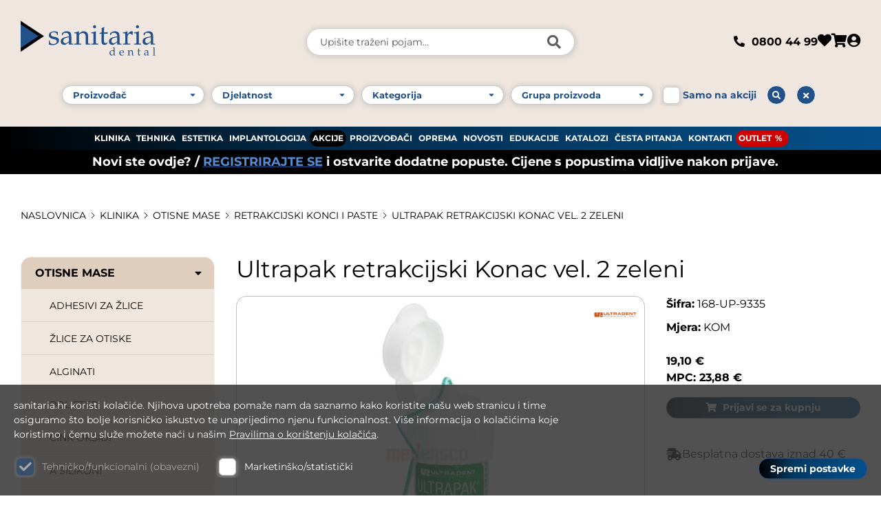

--- FILE ---
content_type: text/html; charset=utf-8
request_url: https://www.sanitaria.hr/ultrapak-retrakcijski-konac-vel-2-zeleni-168-up-9335.aspx
body_size: 31670
content:


<!doctype html>
<html id="htmlPageRoot">
<head><meta charset="utf-8" /><title>Ultrapak retrakcijski Konac vel. 2 zeleni - Sanitaria.hr</title><meta name="description" content="Ultrapak retrakcijski Konac vel. 2 zeleni" /><meta name="keywords" content="Ultrapak retrakcijski Konac vel. 2 zeleni" /><meta name="dcterms.rightsHolder" content="Sanitaria dental d.o.o." /><!-- Google Tag Manager -->
<script>(function(w,d,s,l,i){w[l]=w[l]||[];w[l].push({'gtm.start':
new Date().getTime(),event:'gtm.js'});var f=d.getElementsByTagName(s)[0],
j=d.createElement(s),dl=l!='dataLayer'?'&l='+l:'';j.async=true;j.src=
'https://www.googletagmanager.com/gtm.js?id='+i+dl;f.parentNode.insertBefore(j,f);
})(window,document,'script','dataLayer','GTM-TK6D83LC');</script>
<!-- End Google Tag Manager --> 

<script>
    (function(h,o,t,j,a,r){
        h.hj=h.hj||function(){(h.hj.q=h.hj.q||[]).push(arguments)};
        h._hjSettings={hjid:1951917,hjsv:6};
        a=o.getElementsByTagName('head')[0];
        r=o.createElement('script');r.async=1;
        r.src=t+h._hjSettings.hjid+j+h._hjSettings.hjsv;
        a.appendChild(r);
    })(window,document,'https://static.hotjar.com/c/hotjar-','.js?sv=');
</script>

<meta id="head_meta_robots" name="robots" content="index,follow" /><meta name="description" /><meta name="dcterms.rights" /><meta name="keywords" /><meta name="viewport" content="width=device-width, initial-scale=1, maximum-scale=1, user-scalable=no" /><meta name="format-detection" content="telephone=no" />

	<style type="text/css">
		html {
			overflow-y: scroll;
		}
	</style>

	<link href="/assets/css/SanitariaDental.min.1615095395.css" rel="stylesheet" media="screen">

<link href="/assets/css/SanitariaDental_print.min.274675159.css" rel="stylesheet" media="print">



	<script type="text/javascript">
		var is_opera = navigator.userAgent.indexOf('Opera') > -1;
		var is_safari = navigator.userAgent.indexOf('AppleWebKit/') > -1;
		var is_chrome = navigator.userAgent.indexOf('Chrome') > -1;
		var is_firefox = navigator.userAgent.indexOf('Firefox') > -1;
		var is_mac = navigator.platform.toLowerCase().indexOf('mac') > -1;
		var is_linux = navigator.platform.toLowerCase().indexOf('linux') > -1;
		var browser_ie6 = false;
		var browser_ie7 = false;
		var browser_ie8 = false;
		var browser_ie = false;
	</script>

	<script src="/assets/js/jquery-1.8.3.js" type="text/javascript"></script>
	<script src="/assets/js/swiper.js" type="text/javascript"></script>
	<script src="/assets/js/tippy.js" type="text/javascript"></script>
	<script type="text/javascript">
		//<![CDATA[
		jQuery(document).ready(function () {
			InitDatePickers();
			InitColorbox();
		});

		function InitDatePickers() {
			jQuery('.date-input input').each(function () {
				initDatePicker(this.id);
			});
		}

		function InitColorbox() {

			jQuery.colorbox.settings.speed = 0;

			jQuery(".colorbox").colorbox({
				rel: function () {
					return jQuery(this).data('rel');
				},
				slideshow: true,
				slideshowAuto: false,
				slideshowSpeed: 3500,
				'next': translations['next'],
				'previous': translations['previous'],
				'close': translations['close'],
				current: translations['image'] + ' {current} ' + translations['of'] + ' {total}',
				slideshowStart: "start",
				slideshowStop: "stop",
				width: "100%",
				height: "100%",
				maxWidth: "100%",
				maxHeight: "100%",
				fixed: true,
				retinaImage: false,
				retinaUrl: false,
				onLoad: function () {
					try {
						var index = jQuery.fn.colorbox.getCurrentIndex();
						IncrementPhotoHitCount(index);
					} catch (Error) {
						return;
					}
				},
				onComplete: function () {
					var altTitle = jQuery(this).find('img').attr('alt');
					if (altTitle) {
						jQuery('.cboxPhoto').attr({
							'alt': altTitle,
							'title': altTitle
						});
						jQuery('#cboxContent #cboxTitle').html(altTitle);
					} else {
						jQuery('#cboxContent #cboxTitle').hide();
					}
				}
			});

			jQuery("a[rel='terms']").colorbox({
				rel: 'nofollow',
				title: '&nbsp;',
				iframe: true,
				scrolling: false,
				slideshow: false,
				fixed: true,
				width: "800px",
				height: "680px",
				maxWidth: "100%",
				maxHeight: "100%",
				fixed: true,
				onOpen: function () {
					jQuery('body').addClass('terms-popup');
				},
				onClosed: function () {
					jQuery('body').removeClass('terms-popup');
				},
			});

			jQuery(".colorbox-html").colorbox({
				rel: 'nofollow',
				title: '&nbsp;',
				iframe: true,
				scrolling: false,
				slideshow: false,
				fixed: true,
				width: "800px",
				height: "680px",
				maxWidth: "100%",
				maxHeight: "100%",
				fixed: true,
				onOpen: function () {
					jQuery('body').addClass('terms-popup');
				},
				onClosed: function () {
					jQuery('body').removeClass('terms-popup');
				},
			});

			jQuery("a[rel='cookie-settings']").colorbox({
				rel: 'nofollow',
				title: '&nbsp;',
				iframe: true,
				scrolling: false,
				slideshow: false,
				fixed: true,
				width: "800px",
				height: "680px",
				maxWidth: "100%",
				maxHeight: "100%",
				fixed: true,
				onOpen: function () {
					jQuery('body').addClass('terms-popup');
				},
				onClosed: function () {
					jQuery('body').removeClass('terms-popup');
				},
			});
		}
		//]]>
	</script>

	<link rel="apple-touch-icon" sizes="180x180" href="/assets/images/favicon/apple-touch-icon.png" /><link rel="icon" type="image/png" sizes="32x32" href="/assets/images/favicon/favicon-32x32.png" /><link rel="icon" type="image/png" sizes="16x16" href="/assets/images/favicon/favicon-16x16.png" /><link rel="manifest" href="/assets/images/favicon/manifest.json" /><link rel="mask-icon" href="/assets/images/favicon/safari-pinned-tab.svg" color="#5bbad5" /><link rel="shortcut icon" href="/assets/images/favicon/favicon.ico" /><meta name="msapplication-TileColor" content="#ffffff" /><meta name="msapplication-config" content="/assets/images/favicon/browserconfig.xml" /><meta name="theme-color" content="#ffffff" /><link rel="canonical" href="https://www.sanitaria.hr/ultrapak-retrakcijski-konac-vel-2-zeleni-168-up-9335.aspx" /><meta property="og:title" content="Ultrapak retrakcijski Konac vel. 2 zeleni" /><meta property="og:type" content="product" /><meta property="og:url" content="https://www.sanitaria.hr/ultrapak-retrakcijski-konac-vel-2-zeleni-168-up-9335.aspx" /><meta property="og:image" content="https://www.sanitaria.hr/EasyEdit/UserFiles/Catalog/ultrapak-retrakcijski-konac-vel-2-zeleni-168-up-100999/ultrapak-retrakcijski-konac-vel-2-zeleni-168-up-100999_780_439.jpeg" /><meta property="og:site_name" content="" /><meta property="og:description" content="" /></head>

<body>

	<!-- Google Tag Manager (noscript) -->
<noscript><iframe src="https://www.googletagmanager.com/ns.html?id=GTM-TK6D83LC"
height="0" width="0" style="display:none;visibility:hidden"></iframe></noscript>
<!-- End Google Tag Manager (noscript) -->


<!-- Start of HubSpot Embed Code -->
<script type="text/javascript" id="hs-script-loader" async defer src="//js-eu1.hs-scripts.com/25245291.js"></script>
<!-- End of HubSpot Embed Code -->

	

	<form name="frmMain" method="post" action="/ultrapak-retrakcijski-konac-vel-2-zeleni-168-up-9335.aspx" id="frmMain" class="page-article">
<div>
<input type="hidden" name="__EVENTTARGET" id="__EVENTTARGET" value="" />
<input type="hidden" name="__EVENTARGUMENT" id="__EVENTARGUMENT" value="" />
<input type="hidden" name="__VIEWSTATE" id="__VIEWSTATE" value="/[base64]/[base64]/[base64]/[base64]/OCmcFN1XsXfNBYYd+tLibKg7wGcWES4jiJp/XA7BA==" />
</div>

<script type="text/javascript">
//<![CDATA[
var theForm = document.forms['frmMain'];
if (!theForm) {
    theForm = document.frmMain;
}
function __doPostBack(eventTarget, eventArgument) {
    if (!theForm.onsubmit || (theForm.onsubmit() != false)) {
        theForm.__EVENTTARGET.value = eventTarget;
        theForm.__EVENTARGUMENT.value = eventArgument;
        theForm.submit();
    }
}
//]]>
</script>



<script src="/assets/js/SanitariaDental.min.14595913.js" type="text/javascript"></script>
<div>

	<input type="hidden" name="__VIEWSTATEGENERATOR" id="__VIEWSTATEGENERATOR" value="CA0B0334" />
</div>

		

		

		<script type="text/javascript">
			//<![CDATA[
			var pageUrl = '/ultrapak-retrakcijski-konac-vel-2-zeleni-168-up-9335.aspx';
			var pageUrlWithParams = pageUrl;
			var paramsForCart = '';
			if (paramsForCart && paramsForCart != undefined) {
				pageUrlWithParams += "?Type=" + paramsForCart;

			}
			var varActiveLanguage = 'hr';
			var translations = new Array();
			translations['next'] = 'Sljedeća';
			translations['previous'] = 'Prethodna';
			translations['close'] = 'Zatvori';
			translations['image'] = 'Slika';
			translations['of'] = 'od';

			function IncrementHitCount(data) {
				var sendUrl = '/Handlers/Tools.ashx?UtilClass=HitCountTool&data=' + data + '&time=' + new Date().getTime();
				jQuery.ajax({ url: sendUrl });
			}

			function DisableMultiSubmit() {
				var frmMain = document.getElementById("frmMain");
				if (typeof (window.addEventListener) != "undefined") {
					frmMain.addEventListener("submit", function () { this.onsubmit = function () { return false; } }, false);
				}
				else if (typeof (window.attachEvent) != "undefined") {
					frmMain.attachEvent("onsubmit", function () { this.onsubmit = function () { return false; } });
				}
			}
			//]]>
		</script>

		<!-- Live search script -->
		<script type="text/javascript">
			jQuery(document).ready(function () {
				if (responsive.isPC) {
					initLiveSearch("txtSearch", "liveSearchResultsRoot", "liveSearchResults", "linkToAllResults");
				}
				else {
					initLiveSearch("txtSearchMob", "liveSearchResultsRootMob", "liveSearchResultsMob", "linkToAllResultsMob");
				}
			});

			var _ulResultsRoot = null;
			var _liLoader = null;
			var _linkToAllResults = null;
			var _searchQuery = "";
			var _liveSearchTimeoutId = 0;
			var _previousInputTime = 0;

			function initLiveSearch(inputID, modalID, ulResultsRootID, linkToAllResultsID) {
				_ulResultsRoot = document.getElementById(ulResultsRootID);
				_liLoader = _ulResultsRoot.getElementsByTagName("li")[1];
				_linkToAllResults = document.getElementById(linkToAllResultsID);
				jQuery("#" + inputID).on('input', function () {
					_searchQuery = jQuery("#" + inputID).val().trim();
					if (_searchQuery.length > 2) {
						_liLoader.style.display = "initial";
						if (jQuery("#" + modalID).css("display") == "none") {
							jQuery("#" + modalID).show(500);
						}
						var inputTime = new Date().getTime();
						if (_previousInputTime > 0 && inputTime - _previousInputTime < 500) {
							clearTimeout(_liveSearchTimeoutId);
						}
						_previousInputTime = inputTime;
						_liveSearchTimeoutId = setTimeout(runLiveSearch, 500);
					}
					else {
						if (_liveSearchTimeoutId > 0) {
							clearTimeout(_liveSearchTimeoutId);
							_previousInputTime = 0;
						}
						_liLoader.style.display = "none";
						clearLiveSearchResults();
						if (jQuery("#" + modalID).css("display") != "none") {
							jQuery("#" + modalID).hide(500);
						}
					}
				});
			}

			function runLiveSearch() {
				jQuery.ajax({
					type: "POST",
					url: "/Handlers/LiveSearchHandler.ashx",
					data: "query=" + encodeURIComponent(_searchQuery) + "&quant=5&strucID=1",
					success: function (responseArray) {
						clearLiveSearchResults();
						_liLoader.style.display = "none";
						var liResults = document.createElement("li");
						_ulResultsRoot.appendChild(liResults);
						if (typeof (responseArray) == "object" && typeof (responseArray.length) != "undefined" && responseArray.length > 0) {
							var ulResults = document.createElement("ul");
							ulResults.className = "live-search-results-content";
							liResults.appendChild(ulResults);
							for (var i = 0; i < responseArray.length; i++) {
								var li = document.createElement("li");
								li.className = "live-search-results-product";
								ulResults.appendChild(li);
								var a = document.createElement("a");
								a.href = responseArray[i].Url;
								li.appendChild(a);
								var img = document.createElement("img");
								img.width = 50;
								img.height = 50;
								img.src = responseArray[i].ImgSrc;
								a.appendChild(img);
								var spanInfo = document.createElement("span");
								spanInfo.className = "product-info";
								a.appendChild(spanInfo);
								var spanInfoName = document.createElement("span");
								spanInfoName.className = "product-info-name";
								spanInfoName.appendChild(document.createTextNode(responseArray[i].Name));
								spanInfo.appendChild(spanInfoName);
								var spanInfoPrice = document.createElement("span");
								spanInfoPrice.className = "product-info-price";
								spanInfo.appendChild(spanInfoPrice);
								var price = responseArray[i].Price;
								var spanPrice = document.createElement("span");
								spanPrice.className = "current";
								if (responseArray[i].OnSale) {
									var spanPriceOld = document.createElement("span");
									spanPriceOld.className = "old";
									spanPriceOld.innerHTML = price;
									spanInfoPrice.appendChild(spanPriceOld);
									spanPrice.innerHTML = responseArray[i].PriceOnSale;
								}
								else {
									spanPrice.innerHTML = price;
								}
								spanInfoPrice.appendChild(spanPrice);
							}
							_linkToAllResults.style.display = "block";
							_linkToAllResults.href = _linkToAllResults.dataset.href + encodeURIComponent(_searchQuery);
						}
						else {
							liResults.className = "live-search-results-no-results";
							liResults.appendChild(document.createTextNode("Nisu pronađeni pojmovi za pretraživanje"));
							_linkToAllResults.style.display = "none";
						}
					}
				});
			}

			function clearLiveSearchResults() {
				var liResults = _ulResultsRoot.getElementsByTagName("li");
				while (liResults.length > 2) {//2 static items: label, loader
					_ulResultsRoot.removeChild(liResults[2]);
				}
			}
		</script>
		<!-- /Live search script -->

		<div class="progress-wrapper">
			<div class="progress-bar" id="progressBar"></div>
		</div>

		<a href="#pageContainer" class="skip">Preskoči na sadržaj</a>

		<header id="pageHeader" class="clear pageHeaderFixed">
			
			<div class="top-header padding">
				<div class="f-col logo-wrap">
					<a class="logo" href="/" title="Sanitaria Dental">
						<img src="/assets/images/css/sanitaria-dental-logo.svg" alt="Sanitaria Dental" title="Sanitaria Dental">
					</a>
				</div>
				<div class="f-col search-form-col">
					<div class="search-box search-form">
						<div class="search-main-input">
							<input name="txtSearch" type="search" id="txtSearch" class="search-form-input" placeholder="Upišite traženi pojam..." onkeypress="if((event.which ? event.which : event.keyCode) == 13) document.getElementById(&#39;btnSearch&#39;).click();" />
							<button onclick="__doPostBack('btnSearch','')" id="btnSearch" type="submit" class="search-form-btn" value=""><i class="fa fa-search"></i></button>
						</div>
						<!-- Live search results -->
						<div class="search-results-modal" id="liveSearchResultsRoot" style="display: none">
							<ul class="live-search-results" id="liveSearchResults">
								<li class="live-search-results-title">
									<span>Rezultati pretrage</span>
								</li>
								<li class="live-search-results-loader">
									<img src="/assets/images/interface/loadermini.gif" style="width: 16px; height: 16px; margin-bottom: 10px" />
								</li>
							</ul>
							<a id="linkToAllResults" class="content-button" style="display: none"
								data-href="/rezultati-pretrage.aspx?searchparam=p0~">Prikaži sve artikle
							</a>
						</div>
						<!-- /Live search results -->
					</div>
				</div>
				<div class="f-col user-icons">
					<a class="phone tippy" data-tippy-content="Nazovite nas" href="tel:0800 44 99"><i class="fa fa-phone-alt"></i><span>0800 44 99</span></a>
					<nav class="hdr-user-box ">
						<ul>
							

  <li class="hdr-wishlist">
    <a class="tippy" href="/prijava.aspx?RedirectURL=/kosarica.aspx?Type=WishList" data-tippy-content="Moja lista">      
    <i class="fas fa-heart"></i>
		  <span class="hcb-title">Moja lista</span>
    </a>
  </li>
  <li class="hdr-cart">
    <a class="tippy" href="/prijava.aspx?RedirectURL=/kosarica.aspx?Type=Cart" data-tippy-content="Košarica">      
      <i class="fas fa-shopping-cart"></i>				
		<span class="hcb-title">Košarica</span>     </a>
  </li>
	<li class="login" >
		<a class="tippy" data-tippy-content="Prijava" href="/prijava.aspx?RedirectURL=/ultrapak-retrakcijski-konac-vel-2-zeleni-168-up-9335.aspx" title="Prijava "> 
			<i class="fa fa-user-circle"></i> <span class="hcb-title">Prijava</span> 
		</a>
	</li>


							
							
						</ul>
					</nav>
					<a title="IZBORNIK" onclick="jQuery('form').toggleClass('menu-open')" class="menu-switch pc-hide">IZBORNIK</a>
				</div>
			</div>
			

			
			<div class="show-advanced-search">Pretražite naš asortiman  <i class="fa fa-angle-down arrow-icon"></i></div>
			<script>
				document.addEventListener("DOMContentLoaded", function () {
					const searchText = document.querySelector('.show-advanced-search');
					const hiddenSearch = document.querySelector('.hidden-search');
					const arrowIcon = document.querySelector('.arrow-icon');


					searchText.addEventListener('click', function () {
						hiddenSearch.classList.toggle('open');
						arrowIcon.classList.toggle('rotate');
					});
				});
			</script>


			<div class="hidden-search">
				<div class="search-bar-new padding">
					

<div class="advanced-search-box">
	<div class="advanced-search-box-holder">
		<div class="search-box-item">
			<div class="select">
				<div class="select-holder">
					<select class="advanced-search-partner" id="advancedSearchBox-advanced-search-partner" onchange="AdvancedSearch.GetOptionsByPartnerCode(this, 1)">
						<option value="">Proizvođač</option>
												
								<option value="P-006" >
									3M
								</option>
													
								<option value="P-6863" >
									ANAXDENT
								</option>
													
								<option value="P-7600" >
									blue&#174;m
								</option>
													
								<option value="P-081" >
									CARL MARTIN
								</option>
													
								<option value="P-451" >
									Curasept
								</option>
													
								<option value="P-396" >
									DENTAURUM CLINICAL
								</option>
													
								<option value="P-397" >
									DENTAURUM TECHNICAL
								</option>
													
								<option value="P-035" >
									DENTSPLY
								</option>
													
								<option value="P-023" >
									DURR DENTAL
								</option>
													
								<option value="P-009" >
									EDENTA
								</option>
													
								<option value="P-052" >
									EURONDA
								</option>
													
								<option value="P-008" >
									GC
								</option>
													
								<option value="P-024" >
									HAGER &amp; WERKEN
								</option>
													
								<option value="P-004" >
									HENRY SCHEIN
								</option>
													
								<option value="P-005" >
									IVOCLAR VIVADENT-CLINICAL
								</option>
													
								<option value="P-275" >
									IVOCLAR VIVADENT-DIGITAL
								</option>
													
								<option value="P-001" >
									IVOCLAR VIVADENT-TECHNICAL
								</option>
													
								<option value="P-021" >
									KERR
								</option>
													
								<option value="P-003" >
									KULZER
								</option>
													
								<option value="P-022" >
									MAILLEFER
								</option>
													
								<option value="P-030" >
									MELAG
								</option>
													
								<option value="P-467" >
									NUVO
								</option>
													
								<option value="P-132" >
									Orange Dental
								</option>
													
								<option value="P-016" >
									RENFERT
								</option>
													
								<option value="P-460" >
									SHENZHEN UPCERA
								</option>
													
								<option value="P-012" >
									SIRONA
								</option>
													
								<option value="P-168" >
									ULTRADENT
								</option>
													
								<option value="P-010" >
									VDW
								</option>
							
							<option disabled="disabled"></option>
												
								<option value="P-207" >
									ALPRO
								</option>
													
								<option value="P-159" >
									AMANN GIRRBACH
								</option>
													
								<option value="P-059" >
									ARNIKA
								</option>
													
								<option value="P-340" >
									AURODENT
								</option>
													
								<option value="P-029" >
									BAUSCH
								</option>
													
								<option value="P-134" >
									BDT
								</option>
													
								<option value="P-038" >
									BECHT
								</option>
													
								<option value="P-2012524" >
									Becton Dickinson S.A.,
								</option>
													
								<option value="P-067" >
									BEGO
								</option>
													
								<option value="P-026" >
									BELUPO
								</option>
													
								<option value="P-096" >
									Bien Air
								</option>
													
								<option value="P-216" >
									BOEHME
								</option>
													
								<option value="P-064" >
									BRAUN
								</option>
													
								<option value="P-036" >
									BREDENT
								</option>
													
								<option value="P-176" >
									CANDULOR
								</option>
													
								<option value="P-172" >
									CARDEX
								</option>
													
								<option value="P-087" >
									CATTANI
								</option>
													
								<option value="P-236" >
									CAVEX
								</option>
													
								<option value="P-454" >
									CERKAMED
								</option>
													
								<option value="P-105" >
									COLTENE
								</option>
													
								<option value="P-461" >
									CROMA
								</option>
													
								<option value="P-235" >
									DEGUDENT
								</option>
													
								<option value="P-195" >
									DENTALFILM
								</option>
													
								<option value="P-013" >
									DIADENT
								</option>
													
								<option value="P-125" >
									DMG
								</option>
													
								<option value="P-490" >
									DR.MAYER
								</option>
													
								<option value="P-244" >
									DUX
								</option>
													
								<option value="P-428" >
									EASY FORM
								</option>
													
								<option value="P-246" >
									ECOLAB
								</option>
													
								<option value="P-080" >
									EMS
								</option>
													
								<option value="P-078" >
									ERKODENT
								</option>
													
								<option value="P-347" >
									ERSKINE DENTAL
								</option>
													
								<option value="P-436" >
									FAMADENT
								</option>
													
								<option value="P-045" >
									FRASACO
								</option>
													
								<option value="P-097" >
									GABA
								</option>
													
								<option value="P-270" >
									GLS-Logistik
								</option>
													
								<option value="P-037" >
									HAHNENKRATT
								</option>
													
								<option value="P-156" >
									HINRICHS
								</option>
													
								<option value="P-027" >
									Hoffmann`s
								</option>
													
								<option value="P-047" >
									HOPF RINGLEB
								</option>
													
								<option value="P-447" >
									HYGIENE360
								</option>
													
								<option value="P-440" >
									INNO-SEPT
								</option>
													
								<option value="P-043" >
									INTERDENT
								</option>
													
								<option value="HR-005" >
									IVOCLAR VIVADENT-clinical
								</option>
													
								<option value="HR-275" >
									IVOCLAR VIVADENT-digital
								</option>
													
								<option value="P-192" >
									JOHNSON &amp; JOHNSON
								</option>
													
								<option value="P-011" >
									KAVO
								</option>
													
								<option value="P-271" >
									KEMOFARMACIJA
								</option>
													
								<option value="P-278" >
									KURARAY
								</option>
													
								<option value="P-443" >
									LARIDENT
								</option>
													
								<option value="P-031" >
									LEGE ARTIS
								</option>
													
								<option value="P-109" >
									LM DENTAL
								</option>
													
								<option value="P-032" >
									LOLA RIBAR
								</option>
													
								<option value="P-446" >
									Mastech
								</option>
													
								<option value="P-065" >
									MATIVO
								</option>
													
								<option value="P-120" >
									MAVIG
								</option>
													
								<option value="P-060" >
									MEBA
								</option>
													
								<option value="P-094" >
									MEDIA
								</option>
													
								<option value="P-019" >
									MEDIMON
								</option>
													
								<option value="P-372" >
									MEDISTOCK
								</option>
													
								<option value="P-277" >
									MEDTECHDENTAL
								</option>
													
								<option value="P-289" >
									METASYS
								</option>
													
								<option value="P-025" >
									MICROBRUSH
								</option>
													
								<option value="P-434" >
									MIKROLAB
								</option>
													
								<option value="P-044" >
									M&#214;LNLYCKE
								</option>
													
								<option value="P-445" >
									Nantong Jianan Medical
								</option>
													
								<option value="P-091" >
									NICHROMINOX
								</option>
													
								<option value="P-345" >
									NORDIN
								</option>
													
								<option value="P-295" >
									NORDISKA
								</option>
													
								<option value="P-491" >
									NOVODENT Ets.
								</option>
													
								<option value="P-099" >
									NSK
								</option>
													
								<option value="P-050" >
									OCO
								</option>
													
								<option value="P-297" >
									OMNIA
								</option>
													
								<option value="P-298" >
									ORAL B
								</option>
													
								<option value="P-007" >
									ORBIS
								</option>
													
								<option value="P-057" >
									ORSING
								</option>
													
								<option value="P-086" >
									PHILIPS
								</option>
													
								<option value="P-054" >
									POLIDENT
								</option>
													
								<option value="P-056" >
									POLIRAPID
								</option>
													
								<option value="P-095" >
									PROFIMED
								</option>
													
								<option value="P-066" >
									REDDISH STONE
								</option>
													
								<option value="P-020" >
									ROEKO
								</option>
													
								<option value="P-102" >
									SCA
								</option>
													
								<option value="P-055" >
									SCHEU-DENTAL
								</option>
													
								<option value="P-113" >
									SCHUELKE &amp; MAYR
								</option>
													
								<option value="P-069" >
									SCICAN
								</option>
													
								<option value="P-014" >
									SEMPERMED
								</option>
													
								<option value="P-034" >
									SEPTODONT
								</option>
													
								<option value="P-175" >
									SHOFU
								</option>
													
								<option value="P-046" >
									SOGEVA
								</option>
													
								<option value="P-063" >
									SPEIKO
								</option>
													
								<option value="P-361" >
									SPOFADENTAL
								</option>
													
								<option value="P-324" >
									SULTAN DENTAL
								</option>
													
								<option value="P-015" >
									TIK
								</option>
													
								<option value="P-017" >
									TOSAMA
								</option>
													
								<option value="P-188" >
									UBERT
								</option>
													
								<option value="P-449" >
									UNICLEAN
								</option>
													
								<option value="P-333" >
									UNIGLOVES
								</option>
													
								<option value="P-085" >
									VETTER
								</option>
													
								<option value="P-041" >
									VOCO
								</option>
													
								<option value="P-070" >
									YETI
								</option>
													
								<option value="P-040" >
									ZHERMACK
								</option>
													
								<option value="P-7145" >
									ZLATNI LICITAR JDOO
								</option>
							
					</select>
				</div>
			</div>
		</div>
		<div class="search-box-item">
			<div class="select">
				<div class="select-holder">
					<select class="advanced-search-root-category" id="advancedSearchBox-advanced-search-root-category" onchange="AdvancedSearch.GetOptionsByRootCategoryCode(this, 1)">
						<option value="">Djelatnost</option>
						
							<option value="6" >
								ESTETIKA
							</option>
						
							<option value="1" >
								KLINIKA
							</option>
						
							<option value="2" >
								TEHNIKA
							</option>
						
					</select>
				</div>
			</div>
		</div>
		<div class="search-box-item">
			<div class="select">
				<div class="select-holder">
					<select class="advanced-search-parent-category" id="advancedSearchBox-advanced-search-parent-category" onchange="AdvancedSearch.GetOptionsByParentCategoryCode(this, 1)">
						<option value="">Kategorija</option>
						
							<option value="30" >
								 AKRILATI
							</option>
						
							<option value="03" >
								 AMALGAMI
							</option>
						
							<option value="02" >
								 ANESTETICI
							</option>
						
							<option value="41" >
								 CAD/CAM MATERIJALI
							</option>
						
							<option value="05" >
								 CEMENTI
							</option>
						
							<option value="14" >
								 DEZINFEKCIJA I ODRŽAVANJE
							</option>
						
							<option value="17" >
								 ENDODONCIJA
							</option>
						
							<option value="100" >
								 ESTETIKA
							</option>
						
							<option value="35" >
								 GIPSEVI
							</option>
						
							<option value="18" >
								 IMPLANTOLOGIJA
							</option>
						
							<option value="39" >
								 INSTRUMENTI I PRIBOR  ZA TEHNIKU
							</option>
						
							<option value="16" >
								 INSTRUMENTI I PRIBOR ZA INSTRUMENTE
							</option>
						
							<option value="15" >
								 JEDNOKRATNI ARTIKLI
							</option>
						
							<option value="36" >
								 KERAMIKA
							</option>
						
							<option value="09" >
								 KOLČIĆI ZA NADOGRADNJE
							</option>
						
							<option value="37" >
								 KOMPOZITI
							</option>
						
							<option value="06" >
								 KOMPOZITI I GLASIONOMERI
							</option>
						
							<option value="31" >
								 MATERIJALI ZA DUBLIRANJE
							</option>
						
							<option value="10" >
								 MEDICINSKI PREPARATI
							</option>
						
							<option value="34" >
								 METALI
							</option>
						
							<option value="19" >
								 ORTODONCIJA
							</option>
						
							<option value="20" >
								 OSTALO STOMATOLOGIJA
							</option>
						
							<option value="42" >
								 OSTALO ZUBNA TEHNIKA
							</option>
						
							<option value="01" >
								 OTISNE MASE
							</option>
						
							<option value="07" >
								 POMOĆNI MATERIJALI ZA PUNJENJE
							</option>
						
							<option value="12" >
								 PREVENTIVA I PROFILAKSA
							</option>
						
							<option value="08" >
								 PRIVREMENE  KRUNICE
							</option>
						
							<option value="70" >
								 REZERVNI DIJELOVI
							</option>
						
							<option value="11" >
								 RTG FILMOVI I PRIBOR
							</option>
						
							<option value="40" >
								 SREDSTVA ZA OBRADU
							</option>
						
							<option value="50" >
								 STOMATOLOŠKA OPREMA
							</option>
						
							<option value="04" >
								 SVRDLA
							</option>
						
							<option value="33" >
								 ULOŽNE MASE
							</option>
						
							<option value="72" >
								 USLUGE
							</option>
						
							<option value="38" >
								 VOŠTANI I TERMOPLASTIČNI MATERIJALI
							</option>
						
							<option value="13" >
								 ZAVRŠNA OBRADA
							</option>
						
							<option value="32" >
								 ZUBI
							</option>
						
							<option value="60" >
								 ZUBOTEHNIČKA OPREMA
							</option>
						
					</select>
				</div>
			</div>
		</div>
		<div class="search-box-item">
			<div class="select">
				<div class="select-holder">
					<select class="advanced-search-catalog-category" id="advancedSearchBox-advanced-search-catalog-category">
						<option value="">Grupa proizvoda</option>
						
							<option value="01.05" >
								 A SILIKONI
							</option>
						
							<option value="01.00" >
								 ADHESIVI ZA ŽLICE
							</option>
						
							<option value="06.04" >
								 ADHEZIVI
							</option>
						
							<option value="30.03" >
								 AKRILATI ZA BAZU PROTEZE
							</option>
						
							<option value="30.02" >
								 AKRILATI ZA INDIVIDUALNE ŽLICE
							</option>
						
							<option value="30.01" >
								 AKRILATI ZA MODELIRANJE
							</option>
						
							<option value="08.02" >
								 AKRILATNE KRUNICE
							</option>
						
							<option value="05.07" >
								 AKRILATNI CEMENTI
							</option>
						
							<option value="32.01" >
								 AKRILATNI ZUBI
							</option>
						
							<option value="01.02" >
								 ALGINATI
							</option>
						
							<option value="03.01" >
								 AMALGAMI
							</option>
						
							<option value="37.07" >
								 ANAXDENT
							</option>
						
							<option value="41.18" >
								 ANAXDENT CAD
							</option>
						
							<option value="02.02" >
								 ANESTETICI
							</option>
						
							<option value="07.01" >
								 ARTIKULACIJSKI PAPIRI
							</option>
						
							<option value="31.05" >
								 A-SILIKONI ZA TEHNIKU
							</option>
						
							<option value="50.04" >
								 ASPIRATORI
							</option>
						
							<option value="01.06" >
								 C SILIKONI
							</option>
						
							<option value="31.03" >
								 C SILIKONI ZA TEHNIKU
							</option>
						
							<option value="41.12" >
								 CAD/CAM Ivoclar digital
							</option>
						
							<option value="41.07" >
								 CAD/CAM POTROŠNI MATERIJAL
							</option>
						
							<option value="41.21" >
								 CAD/CAM PRIME Ivoclar Vivadent digital
							</option>
						
							<option value="41.19" >
								 CAD/CAM ROTIRAJUĆI INSTRUMENTI
							</option>
						
							<option value="41.06" >
								 CAD/CAM TITANSKE BAZE SIRONA
							</option>
						
							<option value="41.20" >
								 CAD/CAM Upcera
							</option>
						
							<option value="41.15" >
								 CELTRA blokovi
							</option>
						
							<option value="05.01" >
								 CEMENTNE PODLOGE
							</option>
						
							<option value="41.13" >
								 CERASMAT blokovi
							</option>
						
							<option value="01.04" >
								 CINK OKSIDI
							</option>
						
							<option value="40.04" >
								 ČETKE
							</option>
						
							<option value="06.06" >
								 DESENZIBILIZACIJA
							</option>
						
							<option value="16.02" >
								 DIJAGNOSTIKA
							</option>
						
							<option value="40.06" >
								 ELEKTROLITI
							</option>
						
							<option value="100.01" >
								 Estetika
							</option>
						
							<option value="11.03" >
								 FIKSIRI I RAZVIJAČI
							</option>
						
							<option value="12.07" >
								 FLUOR ZAŠTITA
							</option>
						
							<option value="14.07" >
								 FOLIJE ZA STERILIZACIJU
							</option>
						
							<option value="05.04" >
								 FOSFATNI CEMENTI
							</option>
						
							<option value="37.04" >
								 GC GRADIA
							</option>
						
							<option value="36.11" >
								 GC INITIAL IQ
							</option>
						
							<option value="36.15" >
								 GC Initial LiSi
							</option>
						
							<option value="36.10" >
								 GC INITIAL MC
							</option>
						
							<option value="36.12" >
								 GC INITIAL ZR
							</option>
						
							<option value="60.04" >
								 GENERATORI PARE
							</option>
						
							<option value="35.01" >
								 GIPSEVI KLASE II
							</option>
						
							<option value="35.02" >
								 GIPSEVI KLASE III
							</option>
						
							<option value="35.03" >
								 GIPSEVI KLASE IV
							</option>
						
							<option value="05.05" >
								 GLASIONOMER CEMENTI
							</option>
						
							<option value="06.02" >
								 GLASIONOMERI
							</option>
						
							<option value="40.02" >
								 GUMICE ZA POLIRANJE
							</option>
						
							<option value="36.07" >
								 HC/HC-SAPHIR/HC-cre act.
							</option>
						
							<option value="36.08" >
								 HERACERAM ZIRKONIA
							</option>
						
							<option value="02.01" >
								 IGLE I ŠPRICE
							</option>
						
							<option value="20.03" >
								 IGRAČKE
							</option>
						
							<option value="18.01" >
								 IMPLANTATI
							</option>
						
							<option value="18.03" >
								 INSTRUMENTI ZA IMPLANTATE
							</option>
						
							<option value="39.01" >
								 INSTRUMENTI ZA TEHNIKU
							</option>
						
							<option value="12.02" >
								 INTERDENTALNE ČETKICE
							</option>
						
							<option value="11.01" >
								 INTRAORALNI FILMOVI
							</option>
						
							<option value="36.04" >
								 IPS CLASSIC
							</option>
						
							<option value="36.05" >
								 IPS D.SIGN
							</option>
						
							<option value="41.04" >
								 IPS E.MAX CAD KAVO
							</option>
						
							<option value="41.03" >
								 IPS E.MAX CAD SIRONA
							</option>
						
							<option value="36.02" >
								 IPS E.MAX CERAM
							</option>
						
							<option value="36.03" >
								 IPS E.MAX PRESS
							</option>
						
							<option value="36.06" >
								 IPS EMPRESS
							</option>
						
							<option value="41.05" >
								 IPS EMPRESS CAD
							</option>
						
							<option value="36.01" >
								 IPS INLINE
							</option>
						
							<option value="36.18" >
								 IPS NATURAL DIE MATERIAL
							</option>
						
							<option value="36.16" >
								 IPS STYLE CERAM
							</option>
						
							<option value="37.06" >
								 IVOCOLOR
							</option>
						
							<option value="10.04" >
								 IZBJELJIVANJE
							</option>
						
							<option value="06.05" >
								 JETKANJE
							</option>
						
							<option value="10.02" >
								 KALCIJUM HIDROKSIDI
							</option>
						
							<option value="40.03" >
								 KAMEN ZA OBRADU
							</option>
						
							<option value="13.01" >
								 KAMEN ZA ZAVRŠNU OBRADU
							</option>
						
							<option value="32.03" >
								 KERAMIČKI ZUBI
							</option>
						
							<option value="16.03" >
								 KIRURGIJA
							</option>
						
							<option value="07.02" >
								 KOLČIĆI
							</option>
						
							<option value="09.03" >
								 KOLČIĆI GLASIONOMERNI
							</option>
						
							<option value="09.04" >
								 KOLČIĆI KARBIDNI
							</option>
						
							<option value="09.02" >
								 KOLČIĆI KOMPOZITNI
							</option>
						
							<option value="09.01" >
								 KOLČIĆI KORIJENSKI
							</option>
						
							<option value="06.01" >
								 KOMPOZITI
							</option>
						
							<option value="05.06" >
								 KOMPOZITNI CEMENTI
							</option>
						
							<option value="32.02" >
								 KOMPOZITNI ZUBI
							</option>
						
							<option value="15.07" >
								 KOMPRESE
							</option>
						
							<option value="72.01" >
								 KOTIZACIJE
							</option>
						
							<option value="20.01" >
								 KOZMETIKA
							</option>
						
							<option value="34.01" >
								 LEGURE ZA KRUNICE I MOSTOVE
							</option>
						
							<option value="34.03" >
								 LEGURE ZA LOTANJE
							</option>
						
							<option value="34.02" >
								 LEGURE ZA SKELETIRANE PROTEZE
							</option>
						
							<option value="17.05" >
								 LUBRIKATI, KONDICIONIRANJE, ISPIRANJE
							</option>
						
							<option value="13.05" >
								 MANDRELE
							</option>
						
							<option value="14.10" >
								 MARAMICE ZA POVRŠINE
							</option>
						
							<option value="72.02" >
								 MARKETING
							</option>
						
							<option value="15.02" >
								 MASKE
							</option>
						
							<option value="100.02" >
								 Maske za lice
							</option>
						
							<option value="07.03" >
								 MATRICE
							</option>
						
							<option value="10.01" >
								 MEDICINSKI PREPARATI
							</option>
						
							<option value="60.01" >
								 MIKROMOTORI I TURBINE
							</option>
						
							<option value="20.02" >
								 MODELI ZA  DEMONSTRACIJU
							</option>
						
							<option value="50.02" >
								 NASADNI INSTRUMENTI
							</option>
						
							<option value="42.02" >
								 OPAQUER ZA METALE
							</option>
						
							<option value="19.01" >
								 ORTODONCIJA
							</option>
						
							<option value="16.01" >
								 OSNOVNI INSTRUMENTI
							</option>
						
							<option value="37.05" >
								 OSTALA KERAMIKA
							</option>
						
							<option value="10.05" >
								 OSTALI PREPARATI
							</option>
						
							<option value="50.09" >
								 OSTALI STOMATOLOŠKI UREĐAJI
							</option>
						
							<option value="60.13" >
								 OSTALI ZUBOTEHNIČKI UREĐAJI
							</option>
						
							<option value="20.05" >
								 OSTALO STOMATOLOGIJA
							</option>
						
							<option value="42.01" >
								 OSTALO ZUBNA TEHNIKA
							</option>
						
							<option value="15.05" >
								 PAMUČNI PROIZVODI
							</option>
						
							<option value="11.02" >
								 PANORAMSKI FILMOVI
							</option>
						
							<option value="15.06" >
								 PAPIRNI I PLASTIČNI PROIZVODI
							</option>
						
							<option value="12.06" >
								 PASTE ZA POLIRANJE
							</option>
						
							<option value="40.07" >
								 PASTE ZA POLIRANJE
							</option>
						
							<option value="06.03" >
								 PEČAĆENJE FISURA
							</option>
						
							<option value="60.03" >
								 PEĆI ZA KERAMIKU
							</option>
						
							<option value="60.06" >
								 PEĆI ZA ŽARENJE
							</option>
						
							<option value="40.05" >
								 PIJESAK I PLOVAC
							</option>
						
							<option value="60.08" >
								 PJESKARE
							</option>
						
							<option value="01.08" >
								 PODLAGANJE
							</option>
						
							<option value="31.06" >
								 POLIETER ZA TEHNIKU
							</option>
						
							<option value="01.03" >
								 POLIETERI
							</option>
						
							<option value="60.10" >
								 POLIMERIZATORI
							</option>
						
							<option value="60.14" >
								 POMOĆNI PRIBOR ZA LAB OPREMU
							</option>
						
							<option value="50.10" >
								 POMOĆNI PRIBOR ZA STOM. OPREMU
							</option>
						
							<option value="13.04" >
								 POP-ON / SNAP-ON PLOČICE
							</option>
						
							<option value="15.04" >
								 PREGAČE I NAVLAKE
							</option>
						
							<option value="06.08" >
								 PREMAZI I KONDICIONIRANJE
							</option>
						
							<option value="30.04" >
								 PRIBOR ZA AKRILATE
							</option>
						
							<option value="03.02" >
								 PRIBOR ZA AMALGAME
							</option>
						
							<option value="05.08" >
								 PRIBOR ZA CEMENTE
							</option>
						
							<option value="14.09" >
								 PRIBOR ZA DEZINFEKCIJU
							</option>
						
							<option value="31.04" >
								 PRIBOR ZA DUBLIRANJE
							</option>
						
							<option value="17.03" >
								 PRIBOR ZA ENDODONCIJU
							</option>
						
							<option value="16.05" >
								 PRIBOR ZA INSTRUMENTE
							</option>
						
							<option value="07.04" >
								 PRIBOR ZA ISPUNE
							</option>
						
							<option value="16.06" >
								 PRIBOR ZA KIRURGIJU
							</option>
						
							<option value="09.05" >
								 PRIBOR ZA KOLČIĆE
							</option>
						
							<option value="06.09" >
								 PRIBOR ZA KOMPOZITE
							</option>
						
							<option value="01.10" >
								 PRIBOR ZA OTISNE MASE
							</option>
						
							<option value="13.06" >
								 PRIBOR ZA POLIRANJE
							</option>
						
							<option value="35.04" >
								 PRIBOR ZA PRIPREMU MODELA
							</option>
						
							<option value="08.03" >
								 PRIBOR ZA PRIVREMENE RESTAURACIJE
							</option>
						
							<option value="12.09" >
								 PRIBOR ZA PROFILAKSU
							</option>
						
							<option value="11.04" >
								 PRIBOR ZA RTG
							</option>
						
							<option value="04.05" >
								 PRIBOR ZA SVRDLA
							</option>
						
							<option value="39.02" >
								 PRIBOR ZA TEHNIKU
							</option>
						
							<option value="33.04" >
								 PRIBOR ZA ULAGANJE I LIJEVANJE
							</option>
						
							<option value="08.01" >
								 PRIVREMENE KRUNICE
							</option>
						
							<option value="05.02" >
								 PRIVREMENI CEMENTI
							</option>
						
							<option value="05.03" >
								 PRIVREMENI CEMENTNI ISPUNI
							</option>
						
							<option value="06.07" >
								 PRIVREMENI KOMPOZITI
							</option>
						
							<option value="10.03" >
								 PROFESIONALNA ZAŠTITA
							</option>
						
							<option value="12.08" >
								 PROFILAKSA
							</option>
						
							<option value="18.02" >
								 PROTETIKA ZA IMPLANTATE
							</option>
						
							<option value="38.03" >
								 PROTETSKE VEZE
							</option>
						
							<option value="17.04" >
								 PUNJENJE KORIJENSKOG KANALA
							</option>
						
							<option value="18.04" >
								 REGENERATIVI
							</option>
						
							<option value="01.07" >
								 REGISTRATORI ZAGRIZA
							</option>
						
							<option value="01.09" >
								 RETRAKCIJSKI KONCI I PASTE
							</option>
						
							<option value="70.01" >
								 REZERVNI DIJELOVI
							</option>
						
							<option value="40.01" >
								 ROTIRAJUĆI INSTRUMENTI
							</option>
						
							<option value="50.06" >
								 RTG I RVG
							</option>
						
							<option value="15.03" >
								 RUKAVICE
							</option>
						
							<option value="37.03" >
								 SIGNUM
							</option>
						
							<option value="31.01" >
								 SILIKONI
							</option>
						
							<option value="15.01" >
								 SISALJKE I KANILE
							</option>
						
							<option value="100.03" >
								 SKIN BOOSTERS
							</option>
						
							<option value="37.01" >
								 SR ADORO
							</option>
						
							<option value="37.02" >
								 SR NEXCO
							</option>
						
							<option value="14.08" >
								 SREDSTVA ZA PODMAZIVANJE
							</option>
						
							<option value="50.05" >
								 STERILIZACIJA I DEZINFEKCIJA
							</option>
						
							<option value="17.01" >
								 STRUGAČI I PROŠIRIVAČI
							</option>
						
							<option value="04.01" >
								 SVRDLA DIJAMANTNA
							</option>
						
							<option value="04.02" >
								 SVRDLA TVRDI METAL
							</option>
						
							<option value="04.03" >
								 SVRDLA ZA FINIRANJE
							</option>
						
							<option value="04.04" >
								 SVRDLA ZA KIRURGIJU
							</option>
						
							<option value="17.02" >
								 ŠILJCI PAPIRNI I GUTAPERKE
							</option>
						
							<option value="14.01" >
								 TEKUĆINE ZA INSTRUMENTE
							</option>
						
							<option value="12.05" >
								 TEKUĆINE ZA ISPIRANJE
							</option>
						
							<option value="14.04" >
								 TEKUĆINE ZA ODVODE
							</option>
						
							<option value="14.03" >
								 TEKUĆINE ZA OTISKE
							</option>
						
							<option value="14.02" >
								 TEKUĆINE ZA POVRŠINE
							</option>
						
							<option value="14.06" >
								 TEKUĆINE ZA PRIBOR
							</option>
						
							<option value="14.05" >
								 TEKUĆINE ZA RUKE
							</option>
						
							<option value="38.02" >
								 TERMOPLASTIČNI MATERIJALI
							</option>
						
							<option value="13.02" >
								 TRAKE ZA POLIRANJE
							</option>
						
							<option value="33.01" >
								 ULOŽNE MASE ZA FIKSNU PROTETIKU
							</option>
						
							<option value="33.02" >
								 ULOŽNE MASE ZA MOBILNU PROTETIKU
							</option>
						
							<option value="33.03" >
								 ULOŽNE MASE ZA TEHNIKU PREŠANJA
							</option>
						
							<option value="60.05" >
								 VAKUMSKI MJEŠAČI
							</option>
						
							<option value="01.11" >
								 VINIL POLIETER SILIKON
							</option>
						
							<option value="38.01" >
								 VOSKOVI
							</option>
						
							<option value="50.13" >
								 za polimerizaciju
							</option>
						
							<option value="20.04" >
								 ZAŠTITNA ODJEĆA I NAOČALE
							</option>
						
							<option value="41.24" >
								 ZIR/CAD
							</option>
						
							<option value="41.02" >
								 ZIR/CAD BLOKOVI IVOCLAR
							</option>
						
							<option value="41.01" >
								 ZIR/CAD BLOKOVI SIRONA
							</option>
						
							<option value="12.01" >
								 ZUBNE ČETKICE
							</option>
						
							<option value="12.04" >
								 ZUBNE PASTE
							</option>
						
							<option value="12.03" >
								 ZUBNI KONCI
							</option>
						
							<option value="60.15" >
								 ZUBOTEHNIČKI  NAMJEŠTAJ
							</option>
						
							<option value="31.02" >
								 ŽELATINE
							</option>
						
							<option value="01.01" >
								 ŽLICE ZA OTISKE
							</option>
						
					</select>
				</div>
			</div>
		</div>
		<div class="search-box-item checkbox">
			<div class="form-items">
				<div class="form-item cf">
					<input class="advanced-search-on-sale" id="advancedSearchBox-advanced-search-on-sale" type="checkbox" />
					<label for="advancedSearchBox-advanced-search-on-sale">Samo na akciji</label>
				</div>
			</div>
		</div>
		<button type="button" data-tippy-content="Pretraži" class="advanced-search-btn tippy" onclick="AdvancedSearch.Search(this, 'rezultati-napredne-pretrage')">
			<i class="fa fa-search"></i>
		</button>
		<button type="button" class="advanced-remove-filter tippy" data-tippy-content="Poništi filtere" onclick="AdvancedSearch.ClearFilter(this, 1)">
			<i class="fa fa-close"></i>
		</button>


	</div>
</div>

				</div>
			</div>
			

			
			
			<nav id="navigation">
				<div class="wrap">
					<ul id="menu">
<li><a href="/10-adhesivi-za-zlice.aspx?rootID=77301" title="KLINIKA">KLINIKA</a></li>
<li><a href="/301-akrilati-za-modeliranje.aspx?rootID=77302" title="TEHNIKA">TEHNIKA</a></li>
<li><a href="/10001-estetika.aspx?rootID=126449" title="ESTETIKA">ESTETIKA</a></li>
<li><a href="/implantologija.aspx" title="IMPLANTOLOGIJA">IMPLANTOLOGIJA</a></li>
<li class="nav-item-discounts"><a href="/akcije.aspx" title="AKCIJE">AKCIJE</a></li>
<li><a href="/proizvodjaci.aspx" title="PROIZVOĐAČI">PROIZVOĐAČI</a></li>
<li><a href="/oprema.aspx" title="OPREMA">OPREMA</a></li>
<li><a href="/novosti.aspx" title="NOVOSTI">NOVOSTI</a></li>
<li><a href="/edukacije-v2.aspx" title="EDUKACIJE">EDUKACIJE</a></li>
<li><a href="/katalozi.aspx" title="KATALOZI">KATALOZI</a></li>
<li><a href="/cesta-pitanja.aspx" title="ČESTA PITANJA">ČESTA PITANJA</a></li>
<li><a href="/kontakti.aspx" title="KONTAKTI">KONTAKTI</a></li>
<li class="nav-item-outlet"><a href="/outlet.aspx" title="OUTLET">OUTLET</a></li>
</ul>
				</div>
			</nav>
			
			<div class="info-bar">
				<div class="typ">
					<strong><span style="font-size: 18px;">Novi ste ovdje? / <a href="https://www.sanitaria.hr/registracija.aspx" target="_self"><span style="color: rgb(84, 141, 212);">REGISTRIRAJTE SE</span></a>&nbsp;i ostvarite dodatne popuste. Cijene s popustima vidljive nakon prijave.</span></strong>&nbsp;&nbsp;&nbsp;&nbsp;
<style>
    @font-face
    {font-family:"Cambria Math";
    panose-1:2 4 5 3 5 4 6 3 2 4;
    mso-font-charset:0;
    mso-generic-font-family:roman;
    mso-font-pitch:variable;
    mso-font-signature:-536870145 1107305727 0 0 415 0;}@font-face
    {font-family:Calibri;
    panose-1:2 15 5 2 2 2 4 3 2 4;
    mso-font-charset:0;
    mso-generic-font-family:swiss;
    mso-font-pitch:variable;
    mso-font-signature:-469750017 -1040178053 9 0 511 0;}p.MsoNormal, li.MsoNormal, div.MsoNormal
    {mso-style-unhide:no;
    mso-style-qformat:yes;
    mso-style-parent:"";
    margin:0cm;
    mso-pagination:widow-orphan;
    font-size:12.0pt;
    font-family:"Calibri",sans-serif;
    mso-ascii-font-family:Calibri;
    mso-ascii-theme-font:minor-latin;
    mso-fareast-font-family:Calibri;
    mso-fareast-theme-font:minor-latin;
    mso-hansi-font-family:Calibri;
    mso-hansi-theme-font:minor-latin;
    mso-bidi-font-family:"Times New Roman";
    mso-bidi-theme-font:minor-bidi;
    mso-fareast-language:EN-US;}.MsoChpDefault
    {mso-style-type:export-only;
    mso-default-props:yes;
    font-family:"Calibri",sans-serif;
    mso-ascii-font-family:Calibri;
    mso-ascii-theme-font:minor-latin;
    mso-fareast-font-family:Calibri;
    mso-fareast-theme-font:minor-latin;
    mso-hansi-font-family:Calibri;
    mso-hansi-theme-font:minor-latin;
    mso-bidi-font-family:"Times New Roman";
    mso-bidi-theme-font:minor-bidi;
    mso-fareast-language:EN-US;}div.WordSection1
    {page:WordSection1;}
</style>
				</div>
			</div>
			

			
		</header>

		
		

		

		<main id="pageContainer">
			

<div class="container-row container-row-main">
	<div class="wrap">

		

<nav class="path cf">
  <div class="path-wrapper">
      <ul id="path" class="cf">
<li><a href="https://www.sanitaria.hr/" title="Naslovnica">Naslovnica</a></li>
<li><a title="KLINIKA">KLINIKA</a></li>
<li><a title=" OTISNE MASE"> OTISNE MASE</a></li>
<li><a href="/19-retrakcijski-konci-i-paste.aspx" title=" RETRAKCIJSKI KONCI I PASTE"> RETRAKCIJSKI KONCI I PASTE</a></li>
<li class="on"><a href="/ultrapak-retrakcijski-konac-vel-2-zeleni-168-up-9335.aspx" title="Ultrapak retrakcijski Konac vel. 2 zeleni">Ultrapak retrakcijski Konac vel. 2 zeleni</a></li>
</ul>
  </div>
</nav>


		

<nav class="sidenav-wrapper col c6">
  <ul id="sidemenu" class="sidemenu">
<li class="on open first-child sub"><a title=" OTISNE MASE" class="on"> OTISNE MASE<span></span></a>
<ul>
<li class="first-child"><a href="/10-adhesivi-za-zlice.aspx" title=" ADHESIVI ZA ŽLICE"> ADHESIVI ZA ŽLICE</a></li>
<li><a href="/11-zlice-za-otiske.aspx" title=" ŽLICE ZA OTISKE"> ŽLICE ZA OTISKE</a></li>
<li><a href="/12-alginati.aspx" title=" ALGINATI"> ALGINATI</a></li>
<li><a href="/13-polieteri.aspx" title=" POLIETERI"> POLIETERI</a></li>
<li><a href="/14-cink-oksidi.aspx" title=" CINK OKSIDI"> CINK OKSIDI</a></li>
<li><a href="/15-a-silikoni.aspx" title=" A SILIKONI"> A SILIKONI</a></li>
<li><a href="/16-c-silikoni.aspx" title=" C SILIKONI"> C SILIKONI</a></li>
<li><a href="/17-registratori-zagriza.aspx" title=" REGISTRATORI ZAGRIZA"> REGISTRATORI ZAGRIZA</a></li>
<li><a href="/18-podlaganje.aspx" title=" PODLAGANJE"> PODLAGANJE</a></li>
<li class="on open"><a href="/19-retrakcijski-konci-i-paste.aspx" title=" RETRAKCIJSKI KONCI I PASTE" class="on"> RETRAKCIJSKI KONCI I PASTE</a></li>
<li><a href="/110-pribor-za-otisne-mase.aspx" title=" PRIBOR ZA OTISNE MASE"> PRIBOR ZA OTISNE MASE</a></li>
<li class="last-child"><a href="/111-vinil-polieter-silikon.aspx" title=" VINIL POLIETER SILIKON"> VINIL POLIETER SILIKON</a></li>
</ul>
</li>
<li class="sub"><a title=" ANESTETICI"> ANESTETICI<span></span></a>
<ul>
<li class="first-child"><a href="/21-igle-i-sprice.aspx" title=" IGLE I ŠPRICE"> IGLE I ŠPRICE</a></li>
<li class="last-child"><a href="/22-anestetici.aspx" title=" ANESTETICI"> ANESTETICI</a></li>
</ul>
</li>
<li class="sub"><a title=" AMALGAMI"> AMALGAMI<span></span></a>
<ul>
<li class="first-child"><a href="/31-amalgami.aspx" title=" AMALGAMI"> AMALGAMI</a></li>
<li class="last-child"><a href="/32-pribor-za-amalgame.aspx" title=" PRIBOR ZA AMALGAME"> PRIBOR ZA AMALGAME</a></li>
</ul>
</li>
<li class="sub"><a title=" SVRDLA"> SVRDLA<span></span></a>
<ul>
<li class="first-child"><a href="/41-svrdla-dijamantna.aspx" title=" SVRDLA DIJAMANTNA"> SVRDLA DIJAMANTNA</a></li>
<li><a href="/42-svrdla-tvrdi-metal.aspx" title=" SVRDLA TVRDI METAL"> SVRDLA TVRDI METAL</a></li>
<li><a href="/43-svrdla-za-finiranje.aspx" title=" SVRDLA ZA FINIRANJE"> SVRDLA ZA FINIRANJE</a></li>
<li><a href="/44-svrdla-za-kirurgiju.aspx" title=" SVRDLA ZA KIRURGIJU"> SVRDLA ZA KIRURGIJU</a></li>
<li class="last-child"><a href="/45-pribor-za-svrdla.aspx" title=" PRIBOR ZA SVRDLA"> PRIBOR ZA SVRDLA</a></li>
</ul>
</li>
<li class="sub"><a title=" CEMENTI"> CEMENTI<span></span></a>
<ul>
<li class="first-child"><a href="/51-cementne-podloge.aspx" title=" CEMENTNE PODLOGE"> CEMENTNE PODLOGE</a></li>
<li><a href="/52-privremeni-cementi.aspx" title=" PRIVREMENI CEMENTI"> PRIVREMENI CEMENTI</a></li>
<li><a href="/53-privremeni-cementni-ispuni.aspx" title=" PRIVREMENI CEMENTNI ISPUNI"> PRIVREMENI CEMENTNI ISPUNI</a></li>
<li><a href="/54-fosfatni-cementi.aspx" title=" FOSFATNI CEMENTI"> FOSFATNI CEMENTI</a></li>
<li><a href="/55-glasionomer-cementi.aspx" title=" GLASIONOMER CEMENTI"> GLASIONOMER CEMENTI</a></li>
<li><a href="/56-kompozitni-cementi.aspx" title=" KOMPOZITNI CEMENTI"> KOMPOZITNI CEMENTI</a></li>
<li><a href="/57-akrilatni-cementi.aspx" title=" AKRILATNI CEMENTI"> AKRILATNI CEMENTI</a></li>
<li class="last-child"><a href="/58-pribor-za-cemente.aspx" title=" PRIBOR ZA CEMENTE"> PRIBOR ZA CEMENTE</a></li>
</ul>
</li>
<li class="sub"><a title=" KOMPOZITI I GLASIONOMERI"> KOMPOZITI I GLASIONOMERI<span></span></a>
<ul>
<li class="first-child"><a href="/61-kompoziti.aspx" title=" KOMPOZITI"> KOMPOZITI</a></li>
<li><a href="/62-glasionomeri.aspx" title=" GLASIONOMERI"> GLASIONOMERI</a></li>
<li><a href="/63-pecacenje-fisura.aspx" title=" PEČAĆENJE FISURA"> PEČAĆENJE FISURA</a></li>
<li><a href="/64-adhezivi.aspx" title=" ADHEZIVI"> ADHEZIVI</a></li>
<li><a href="/65-jetkanje.aspx" title=" JETKANJE"> JETKANJE</a></li>
<li><a href="/66-desenzibilizacija.aspx" title=" DESENZIBILIZACIJA"> DESENZIBILIZACIJA</a></li>
<li><a href="/67-privremeni-kompoziti.aspx" title=" PRIVREMENI KOMPOZITI"> PRIVREMENI KOMPOZITI</a></li>
<li><a href="/68-premazi-i-kondicioniranje.aspx" title=" PREMAZI I KONDICIONIRANJE"> PREMAZI I KONDICIONIRANJE</a></li>
<li class="last-child"><a href="/69-pribor-za-kompozite.aspx" title=" PRIBOR ZA KOMPOZITE"> PRIBOR ZA KOMPOZITE</a></li>
</ul>
</li>
<li class="sub"><a title=" POMOĆNI MATERIJALI ZA PUNJENJE"> POMOĆNI MATERIJALI ZA PUNJENJE<span></span></a>
<ul>
<li class="first-child"><a href="/71-artikulacijski-papiri.aspx" title=" ARTIKULACIJSKI PAPIRI"> ARTIKULACIJSKI PAPIRI</a></li>
<li><a href="/72-kolcici.aspx" title=" KOLČIĆI"> KOLČIĆI</a></li>
<li><a href="/73-matrice.aspx" title=" MATRICE"> MATRICE</a></li>
<li class="last-child"><a href="/74-pribor-za-ispune.aspx" title=" PRIBOR ZA ISPUNE"> PRIBOR ZA ISPUNE</a></li>
</ul>
</li>
<li class="sub"><a title=" PRIVREMENE  KRUNICE"> PRIVREMENE  KRUNICE<span></span></a>
<ul>
<li class="first-child"><a href="/81-privremene-krunice.aspx" title=" PRIVREMENE KRUNICE"> PRIVREMENE KRUNICE</a></li>
<li><a href="/82-akrilatne-krunice.aspx" title=" AKRILATNE KRUNICE"> AKRILATNE KRUNICE</a></li>
<li class="last-child"><a href="/83-pribor-za-privremene-restauracije.aspx" title=" PRIBOR ZA PRIVREMENE RESTAURACIJE"> PRIBOR ZA PRIVREMENE RESTAURACIJE</a></li>
</ul>
</li>
<li class="sub"><a title=" KOLČIĆI ZA NADOGRADNJE"> KOLČIĆI ZA NADOGRADNJE<span></span></a>
<ul>
<li class="first-child"><a href="/91-kolcici-korijenski.aspx" title=" KOLČIĆI KORIJENSKI"> KOLČIĆI KORIJENSKI</a></li>
<li><a href="/92-kolcici-kompozitni.aspx" title=" KOLČIĆI KOMPOZITNI"> KOLČIĆI KOMPOZITNI</a></li>
<li><a href="/93-kolcici-glasionomerni.aspx" title=" KOLČIĆI GLASIONOMERNI"> KOLČIĆI GLASIONOMERNI</a></li>
<li><a href="/94-kolcici-karbidni.aspx" title=" KOLČIĆI KARBIDNI"> KOLČIĆI KARBIDNI</a></li>
<li class="last-child"><a href="/95-pribor-za-kolcice.aspx" title=" PRIBOR ZA KOLČIĆE"> PRIBOR ZA KOLČIĆE</a></li>
</ul>
</li>
<li class="sub"><a title=" MEDICINSKI PREPARATI"> MEDICINSKI PREPARATI<span></span></a>
<ul>
<li class="first-child"><a href="/101-medicinski-preparati.aspx" title=" MEDICINSKI PREPARATI"> MEDICINSKI PREPARATI</a></li>
<li><a href="/102-kalcijum-hidroksidi.aspx" title=" KALCIJUM HIDROKSIDI"> KALCIJUM HIDROKSIDI</a></li>
<li><a href="/103-profesionalna-zastita.aspx" title=" PROFESIONALNA ZAŠTITA"> PROFESIONALNA ZAŠTITA</a></li>
<li><a href="/104-izbjeljivanje.aspx" title=" IZBJELJIVANJE"> IZBJELJIVANJE</a></li>
<li class="last-child"><a href="/105-ostali-preparati.aspx" title=" OSTALI PREPARATI"> OSTALI PREPARATI</a></li>
</ul>
</li>
<li class="sub"><a title=" RTG FILMOVI I PRIBOR"> RTG FILMOVI I PRIBOR<span></span></a>
<ul>
<li class="first-child"><a href="/111-intraoralni-filmovi.aspx" title=" INTRAORALNI FILMOVI"> INTRAORALNI FILMOVI</a></li>
<li><a href="/112-panoramski-filmovi.aspx" title=" PANORAMSKI FILMOVI"> PANORAMSKI FILMOVI</a></li>
<li><a href="/113-fiksiri-i-razvijaci.aspx" title=" FIKSIRI I RAZVIJAČI"> FIKSIRI I RAZVIJAČI</a></li>
<li class="last-child"><a href="/114-pribor-za-rtg.aspx" title=" PRIBOR ZA RTG"> PRIBOR ZA RTG</a></li>
</ul>
</li>
<li class="sub"><a title=" PREVENTIVA I PROFILAKSA"> PREVENTIVA I PROFILAKSA<span></span></a>
<ul>
<li class="first-child"><a href="/121-zubne-cetkice.aspx" title=" ZUBNE ČETKICE"> ZUBNE ČETKICE</a></li>
<li><a href="/122-interdentalne-cetkice.aspx" title=" INTERDENTALNE ČETKICE"> INTERDENTALNE ČETKICE</a></li>
<li><a href="/123-zubni-konci.aspx" title=" ZUBNI KONCI"> ZUBNI KONCI</a></li>
<li><a href="/124-zubne-paste.aspx" title=" ZUBNE PASTE"> ZUBNE PASTE</a></li>
<li><a href="/125-tekucine-za-ispiranje.aspx" title=" TEKUĆINE ZA ISPIRANJE"> TEKUĆINE ZA ISPIRANJE</a></li>
<li><a href="/126-paste-za-poliranje.aspx" title=" PASTE ZA POLIRANJE"> PASTE ZA POLIRANJE</a></li>
<li><a href="/127-fluor-zastita.aspx" title=" FLUOR ZAŠTITA"> FLUOR ZAŠTITA</a></li>
<li><a href="/128-profilaksa.aspx" title=" PROFILAKSA"> PROFILAKSA</a></li>
<li class="last-child"><a href="/129-pribor-za-profilaksu.aspx" title=" PRIBOR ZA PROFILAKSU"> PRIBOR ZA PROFILAKSU</a></li>
</ul>
</li>
<li class="sub"><a title=" ZAVRŠNA OBRADA"> ZAVRŠNA OBRADA<span></span></a>
<ul>
<li class="first-child"><a href="/131-kamen-za-zavrsnu-obradu.aspx" title=" KAMEN ZA ZAVRŠNU OBRADU"> KAMEN ZA ZAVRŠNU OBRADU</a></li>
<li><a href="/132-trake-za-poliranje.aspx" title=" TRAKE ZA POLIRANJE"> TRAKE ZA POLIRANJE</a></li>
<li><a href="/133-plocice-za-poliranje.aspx" title=" PLOČICE ZA POLIRANJE"> PLOČICE ZA POLIRANJE</a></li>
<li><a href="/134-pop-on-snap-on-plocice.aspx" title=" POP-ON / SNAP-ON PLOČICE"> POP-ON / SNAP-ON PLOČICE</a></li>
<li><a href="/135-mandrele.aspx" title=" MANDRELE"> MANDRELE</a></li>
<li class="last-child"><a href="/136-pribor-za-poliranje.aspx" title=" PRIBOR ZA POLIRANJE"> PRIBOR ZA POLIRANJE</a></li>
</ul>
</li>
<li class="sub"><a title=" DEZINFEKCIJA I ODRŽAVANJE"> DEZINFEKCIJA I ODRŽAVANJE<span></span></a>
<ul>
<li class="first-child"><a href="/141-tekucine-za-instrumente.aspx" title=" TEKUĆINE ZA INSTRUMENTE"> TEKUĆINE ZA INSTRUMENTE</a></li>
<li><a href="/142-tekucine-za-povrsine.aspx" title=" TEKUĆINE ZA POVRŠINE"> TEKUĆINE ZA POVRŠINE</a></li>
<li><a href="/143-tekucine-za-otiske.aspx" title=" TEKUĆINE ZA OTISKE"> TEKUĆINE ZA OTISKE</a></li>
<li><a href="/144-tekucine-za-odvode.aspx" title=" TEKUĆINE ZA ODVODE"> TEKUĆINE ZA ODVODE</a></li>
<li><a href="/145-tekucine-za-ruke.aspx" title=" TEKUĆINE ZA RUKE"> TEKUĆINE ZA RUKE</a></li>
<li><a href="/146-tekucine-za-pribor.aspx" title=" TEKUĆINE ZA PRIBOR"> TEKUĆINE ZA PRIBOR</a></li>
<li><a href="/147-folije-za-sterilizaciju.aspx" title=" FOLIJE ZA STERILIZACIJU"> FOLIJE ZA STERILIZACIJU</a></li>
<li><a href="/148-sredstva-za-podmazivanje.aspx" title=" SREDSTVA ZA PODMAZIVANJE"> SREDSTVA ZA PODMAZIVANJE</a></li>
<li><a href="/149-pribor-za-dezinfekciju.aspx" title=" PRIBOR ZA DEZINFEKCIJU"> PRIBOR ZA DEZINFEKCIJU</a></li>
<li class="last-child"><a href="/1410-maramice-za-povrsine.aspx" title=" MARAMICE ZA POVRŠINE"> MARAMICE ZA POVRŠINE</a></li>
</ul>
</li>
<li class="sub"><a title=" JEDNOKRATNI ARTIKLI"> JEDNOKRATNI ARTIKLI<span></span></a>
<ul>
<li class="first-child"><a href="/151-sisaljke-i-kanile.aspx" title=" SISALJKE I KANILE"> SISALJKE I KANILE</a></li>
<li><a href="/152-maske.aspx" title=" MASKE"> MASKE</a></li>
<li><a href="/153-rukavice.aspx" title=" RUKAVICE"> RUKAVICE</a></li>
<li><a href="/154-pregace-i-navlake.aspx" title=" PREGAČE I NAVLAKE"> PREGAČE I NAVLAKE</a></li>
<li><a href="/155-pamucni-proizvodi.aspx" title=" PAMUČNI PROIZVODI"> PAMUČNI PROIZVODI</a></li>
<li><a href="/156-papirni-i-plasticni-proizvodi.aspx" title=" PAPIRNI I PLASTIČNI PROIZVODI"> PAPIRNI I PLASTIČNI PROIZVODI</a></li>
<li class="last-child"><a href="/157ledene-komprese.aspx" title=" KOMPRESE"> KOMPRESE</a></li>
</ul>
</li>
<li class="sub"><a title=" INSTRUMENTI I PRIBOR ZA INSTRUMENTE"> INSTRUMENTI I PRIBOR ZA INSTRUMENTE<span></span></a>
<ul>
<li class="first-child"><a href="/161-osnovni-instrumenti.aspx" title=" OSNOVNI INSTRUMENTI"> OSNOVNI INSTRUMENTI</a></li>
<li><a href="/162-dijagnostika.aspx" title=" DIJAGNOSTIKA"> DIJAGNOSTIKA</a></li>
<li><a href="/163-kirurgija.aspx" title=" KIRURGIJA"> KIRURGIJA</a></li>
<li><a href="/164-higijena.aspx" title=" HIGIJENA"> HIGIJENA</a></li>
<li><a href="/165-pribor-za-instrumente.aspx" title=" PRIBOR ZA INSTRUMENTE"> PRIBOR ZA INSTRUMENTE</a></li>
<li class="last-child"><a href="/166-pribor-za-kirurgiju.aspx" title=" PRIBOR ZA KIRURGIJU"> PRIBOR ZA KIRURGIJU</a></li>
</ul>
</li>
<li class="sub"><a title=" ENDODONCIJA"> ENDODONCIJA<span></span></a>
<ul>
<li class="first-child"><a href="/171-strugaci-i-prosirivaci.aspx" title=" STRUGAČI I PROŠIRIVAČI"> STRUGAČI I PROŠIRIVAČI</a></li>
<li><a href="/172-siljci-papirni-i-gutaperke.aspx" title=" ŠILJCI PAPIRNI I GUTAPERKE"> ŠILJCI PAPIRNI I GUTAPERKE</a></li>
<li><a href="/173-pribor-za-endodonciju.aspx" title=" PRIBOR ZA ENDODONCIJU"> PRIBOR ZA ENDODONCIJU</a></li>
<li><a href="/174-punjenje-korijenskog-kanala.aspx" title=" PUNJENJE KORIJENSKOG KANALA"> PUNJENJE KORIJENSKOG KANALA</a></li>
<li class="last-child"><a href="/175-lubrikati-kondicioniranje-ispiranje.aspx" title=" LUBRIKATI, KONDICIONIRANJE, ISPIRANJE"> LUBRIKATI, KONDICIONIRANJE, ISPIRANJE</a></li>
</ul>
</li>
<li class="sub"><a title=" IMPLANTOLOGIJA"> IMPLANTOLOGIJA<span></span></a>
<ul>
<li class="first-child"><a href="/181-implantati.aspx" title=" IMPLANTATI"> IMPLANTATI</a></li>
<li><a href="/182-protetika-za-implantate.aspx" title=" PROTETIKA ZA IMPLANTATE"> PROTETIKA ZA IMPLANTATE</a></li>
<li><a href="/183-instrumenti-za-implantate.aspx" title=" INSTRUMENTI ZA IMPLANTATE"> INSTRUMENTI ZA IMPLANTATE</a></li>
<li><a href="/184-regenerativi.aspx" title=" REGENERATIVI"> REGENERATIVI</a></li>
<li><a href="/1805-materijal-za-tecaj.aspx" title=" MATERIJAL ZA TEČAJ"> MATERIJAL ZA TEČAJ</a></li>
<li class="last-child"><a href="/implantologija-v1.aspx" title="Implantologija">Implantologija</a></li>
</ul>
</li>
<li class="sub"><a title=" OSTALO STOMATOLOGIJA"> OSTALO STOMATOLOGIJA<span></span></a>
<ul>
<li class="first-child"><a href="/201-kozmetika.aspx" title=" KOZMETIKA"> KOZMETIKA</a></li>
<li><a href="/202-modeli-za-demonstraciju.aspx" title=" MODELI ZA  DEMONSTRACIJU"> MODELI ZA  DEMONSTRACIJU</a></li>
<li><a href="/203-igracke.aspx" title=" IGRAČKE"> IGRAČKE</a></li>
<li><a href="/204-zastitna-odjeca-i-naocale.aspx" title=" ZAŠTITNA ODJEĆA I NAOČALE"> ZAŠTITNA ODJEĆA I NAOČALE</a></li>
<li class="last-child"><a href="/205-ostalo-stomatologija.aspx" title=" OSTALO STOMATOLOGIJA"> OSTALO STOMATOLOGIJA</a></li>
</ul>
</li>
<li class="sub"><a title=" STOMATOLOŠKA OPREMA"> STOMATOLOŠKA OPREMA<span></span></a>
<ul>
<li class="first-child"><a href="/501-zubarske-jedinice.aspx" title=" ZUBARSKE JEDINICE"> ZUBARSKE JEDINICE</a></li>
<li><a href="/502-nasadni-instrumenti.aspx" title=" NASADNI INSTRUMENTI"> NASADNI INSTRUMENTI</a></li>
<li><a href="/505-sterilizacija-i-dezinfekcija.aspx" title=" STERILIZACIJA I DEZINFEKCIJA"> STERILIZACIJA I DEZINFEKCIJA</a></li>
<li><a href="/503-kompresori.aspx" title=" KOMPRESORI"> KOMPRESORI</a></li>
<li><a href="/509-ostali-stomatoloski-uredjaji.aspx" title=" OSTALI STOMATOLOŠKI UREĐAJI"> OSTALI STOMATOLOŠKI UREĐAJI</a></li>
<li><a href="/504-aspiratori.aspx" title=" ASPIRATORI"> ASPIRATORI</a></li>
<li><a href="/5010-pomocni-pribor-za-stom-opremu.aspx" title=" POMOĆNI PRIBOR ZA STOM. OPREMU"> POMOĆNI PRIBOR ZA STOM. OPREMU</a></li>
<li><a href="/506-rtg-i-rvg.aspx" title=" RTG I RVG"> RTG I RVG</a></li>
<li><a href="/507-laseri.aspx" title=" LASERI"> LASERI</a></li>
<li><a href="/508-cadcam-stomatologija.aspx" title=" CAD/CAM STOMATOLOGIJA"> CAD/CAM STOMATOLOGIJA</a></li>
<li><a href="/5011-stomatoloski-namjestaj.aspx" title=" STOMATOLOŠKI NAMJEŠTAJ"> STOMATOLOŠKI NAMJEŠTAJ</a></li>
<li><a href="/5012-stomatoloski-printeri.aspx" title=" STOMATOLOŠKI PRINTERI"> STOMATOLOŠKI PRINTERI</a></li>
<li class="last-child"><a href="/5013lampe-za-polimerizaciju.aspx" title=" za polimerizaciju"> za polimerizaciju</a></li>
</ul>
</li>
<li class="last-child"><a href="/191-ortodoncija.aspx" title=" ORTODONCIJA"> ORTODONCIJA</a></li>
</ul>
</nav>

		<section id="container" class="col c18 tablet-c24 mob-c24 cf">

			<div class="cf">
				<h1 class="scroll-target">
					Ultrapak retrakcijski Konac vel. 2 zeleni
				</h1>
				<div class="article-main col c12 tablet-c24 mob-c24">

					
					<div class="article-block article-gallery">
						<div class="article-manufacturer">
							
							<img src="/EasyEdit/UserFiles/PartnersLogo/p-168/p-168-638512951928360494_348_196.jpeg" alt="ULTRADENT" />
							
						</div>

						

						<div id="quantityDiscountLabel" style="display: none" class="volume-discount-item rabat-exist tippy" data-tippy-content="Količinski popust">
							<span class="text">Količinski popust</span>
						</div>

						<div class="article-gallery-main flexslider">
							
							<div style="text-align: center">
								<a class="colorbox" data-rel="gallery" href="/EasyEdit/UserFiles/Catalog/ultrapak-retrakcijski-konac-vel-2-zeleni-168-up-100999/ultrapak-retrakcijski-konac-vel-2-zeleni-168-up-100999_1600_900.jpeg" title="">
									<span class="pc-image">
										<noscript data-url="/EasyEdit/UserFiles/Catalog/ultrapak-retrakcijski-konac-vel-2-zeleni-168-up-100999/ultrapak-retrakcijski-konac-vel-2-zeleni-168-up-100999_780_439.jpeg" data-title="Ultrapak retrakcijski Konac vel. 2 zeleni"></noscript>
									</span>
									<span class="tablet-image">
										<noscript data-url="/EasyEdit/UserFiles/Catalog/ultrapak-retrakcijski-konac-vel-2-zeleni-168-up-100999/ultrapak-retrakcijski-konac-vel-2-zeleni-168-up-100999_456_257.jpeg" data-title="Ultrapak retrakcijski Konac vel. 2 zeleni"></noscript>
									</span>
									<span class="mob-image">
										<noscript data-url="/EasyEdit/UserFiles/Catalog/ultrapak-retrakcijski-konac-vel-2-zeleni-168-up-100999/ultrapak-retrakcijski-konac-vel-2-zeleni-168-up-100999_748_421.jpeg" data-title="Ultrapak retrakcijski Konac vel. 2 zeleni"></noscript>
									</span>
									<noscript>
										<img src="/EasyEdit/UserFiles/Catalog/ultrapak-retrakcijski-konac-vel-2-zeleni-168-up-100999/ultrapak-retrakcijski-konac-vel-2-zeleni-168-up-100999_780_439.jpeg" alt="Ultrapak retrakcijski Konac vel. 2 zeleni">
									</noscript>
								</a>
							</div>
							
						</div>
					</div>

					

					<!-- Količinski popusti  -->
					
					<!-- /Količinski popusti  -->

					
				</div>
				<aside class="article-side article-shop-options col c6 tablet-c24 mob-c24">
					

					<div class="article-shop-options-inner">
						<div class="article-basic-info">
							<ul>
								
								<li hidden="hidden">
									<div class="anonym-user-info-holder"></div>
								</li>
								<li>									
									<strong>Šifra:</strong>
									168-UP-9335
								</li>
								
								<li>
									<strong>Mjera:</strong>
									KOM
								</li>
							</ul>
						</div>

						
						<div class="article-block article-options">
							<div class="cf">
								
								<!--anonym user: start-->
								<!--VPC:start-->
								<strong class="price">
									19,10
									€
								</strong>
								
								<!--VPC:end-->
								<br />
								<!--MPC:start-->
								
								<strong class="price">
									MPC:
									23,88
									€
								</strong>
								
								<!--MPC:end-->

								<!--anonym user info messages: start-->
								
								<!--anonym user info messages: end-->

								<!--anonym user: end-->

								
								<div class="col c24 tablet-c12 mob-c24 col-button">
									<div class="article-cart-options">
										
										<div class="msg-holder">
											<a href="/prijava.aspx?RedirectURL=/ultrapak-retrakcijski-konac-vel-2-zeleni-168-up-9335.aspx" class="content-button-blue">
												<i class="fa fa-shopping-cart" aria-hidden="true"></i>
												Prijavi se za kupnju
											</a>
										</div>
										
									</div>
								</div>
							</div>
							<div class="free-shipping">
								<p><i class="fa fa-shipping-fast"></i>Besplatna dostava iznad 40 €</p>
							</div>
						</div>
						
					</div>

				</aside>
			</div>

			
					<section class="col c24 tablet-c24 mob-c24 section-catalog-slider">
						<h1 class="section-title">
							ČESTO KUPLJENO ZAJEDNO
						</h1>
						<div class="discount-section-inner">
							<div class="wrap">
								<div class="discount-category">
									<div class="flexslider related-slider related-slider-catalog-page">
										<ul class="slides" id="ulRelatedArticles">
										
											<li>
												

<article id="aci-8jwVab-ctl18_rptRelatedArticles_ctl01_catalogItemControl" class="article-box">
	<div class="article-container">

		<div class="article-image">
			
			<div hidden="hidden">
				<div class="anonym-user-info-holder"></div>
			</div>

			<a href="/3m-cavit-w-jar-28g-006-44130.aspx">
				<span class="pc-image">
					<noscript data-url="/EasyEdit/UserFiles/Catalog/3m-cavit-w-jar-28g-006-44130-98296/3m-cavit-w-jar-28g-006-44130-98296_370_208.jpeg" data-title=""></noscript>
				</span>
				<span class="tablet-image">
					<noscript data-url="/EasyEdit/UserFiles/Catalog/3m-cavit-w-jar-28g-006-44130-98296/3m-cavit-w-jar-28g-006-44130-98296_370_208.jpeg" data-title=""></noscript>
				</span>
				<span class="mob-image">
					<noscript data-url="/EasyEdit/UserFiles/Catalog/3m-cavit-w-jar-28g-006-44130-98296/3m-cavit-w-jar-28g-006-44130-98296_296_167.jpeg" data-title=""></noscript>
				</span>
				<noscript>
					<img src="/EasyEdit/UserFiles/Catalog/3m-cavit-w-jar-28g-006-44130-98296/3m-cavit-w-jar-28g-006-44130-98296_370_208.jpeg" alt="">
				</noscript>
			</a>
		</div>

		

		<div class="article-content cf article-related">

			

			<p class="article-title">
				<a href="/3m-cavit-w-jar-28g-006-44130.aspx">
					3M Cavit W jar 28g
					
				</a>
			</p>

			<div class="price-wrap">
				<div id="articlePrice_98296" class="article-price ">

					<!--VPC:start-->
					<div class="article-inner-item">
						
						
						<strong class="price">
							21,10
							€
						</strong>

						<!--anonym user info messages: start-->
						
						<!--anonym user info messages: end-->

						
					</div>
					<!--VPC:end-->

					<!--MPC:start-->
					<div class="article-inner-item">
						
						<strong class="price">
							MPC:
							22,16
							€
						</strong>
						
					</div>
					<!--MPC:end-->
				</div>

				
			</div>

			

			<div class="article-manufacturer">
				
				<img src="/EasyEdit/UserFiles/PartnersLogo/p-006/p-006-638512951787704536_192_108.jpeg" alt="3M" />
				
			</div>

		</div>

		<div class="article-box-cart">
			
			<div class="msg-holder">
				<a href="/prijava.aspx?RedirectURL=/3m-cavit-w-jar-28g-006-44130.aspx" class="content-button-blue">
					<i class="fa fa-shopping-cart" aria-hidden="true"></i>
					Prijavi se za kupnju
				</a>
			</div>
			
		</div>

	</div>
</article>

											</li>
										
											<li>
												

<article id="aci-vjwNBX-ctl18_rptRelatedArticles_ctl02_catalogItemControl" class="article-box">
	<div class="article-container">

		<div class="article-image">
			
			<div hidden="hidden">
				<div class="anonym-user-info-holder"></div>
			</div>

			<a href="/3m-nastavci-za-protemp-garant-plavi-50kom-006-71453.aspx">
				<span class="pc-image">
					<noscript data-url="/EasyEdit/UserFiles/Catalog/3m-nastavci-za-protemp-garant-plavi-50kom-006-98400/3m-nastavci-za-protemp-garant-plavi-50kom-006-98400_370_208.jpeg" data-title=""></noscript>
				</span>
				<span class="tablet-image">
					<noscript data-url="/EasyEdit/UserFiles/Catalog/3m-nastavci-za-protemp-garant-plavi-50kom-006-98400/3m-nastavci-za-protemp-garant-plavi-50kom-006-98400_370_208.jpeg" data-title=""></noscript>
				</span>
				<span class="mob-image">
					<noscript data-url="/EasyEdit/UserFiles/Catalog/3m-nastavci-za-protemp-garant-plavi-50kom-006-98400/3m-nastavci-za-protemp-garant-plavi-50kom-006-98400_296_167.jpeg" data-title=""></noscript>
				</span>
				<noscript>
					<img src="/EasyEdit/UserFiles/Catalog/3m-nastavci-za-protemp-garant-plavi-50kom-006-98400/3m-nastavci-za-protemp-garant-plavi-50kom-006-98400_370_208.jpeg" alt="">
				</noscript>
			</a>
		</div>

		

		<div class="article-content cf article-related">

			

			<p class="article-title">
				<a href="/3m-nastavci-za-protemp-garant-plavi-50kom-006-71453.aspx">
					3M nastavci za Protemp Garant plavi 50kom
					
				</a>
			</p>

			<div class="price-wrap">
				<div id="articlePrice_98400" class="article-price ">

					<!--VPC:start-->
					<div class="article-inner-item">
						
						
						<strong class="price">
							54,93
							€
						</strong>

						<!--anonym user info messages: start-->
						
						<!--anonym user info messages: end-->

						
					</div>
					<!--VPC:end-->

					<!--MPC:start-->
					<div class="article-inner-item">
						
						<strong class="price">
							MPC:
							68,66
							€
						</strong>
						
					</div>
					<!--MPC:end-->
				</div>

				
			</div>

			

			<div class="article-manufacturer">
				
				<img src="/EasyEdit/UserFiles/PartnersLogo/p-006/p-006-638512951787704536_192_108.jpeg" alt="3M" />
				
			</div>

		</div>

		<div class="article-box-cart">
			
			<div class="msg-holder">
				<a href="/prijava.aspx?RedirectURL=/3m-nastavci-za-protemp-garant-plavi-50kom-006-71453.aspx" class="content-button-blue">
					<i class="fa fa-shopping-cart" aria-hidden="true"></i>
					Prijavi se za kupnju
				</a>
			</div>
			
		</div>

	</div>
</article>

											</li>
										
											<li>
												

<article id="aci-PjwbNa-ctl18_rptRelatedArticles_ctl03_catalogItemControl" class="article-box">
	<div class="article-container">

		<div class="article-image">
			
			<div hidden="hidden">
				<div class="anonym-user-info-holder"></div>
			</div>

			<a href="/gc-fuji-plus-kapsule-a3-008-003210.aspx">
				<span class="pc-image">
					<noscript data-url="/EasyEdit/UserFiles/Catalog/gc-fuji-plus-kapsule-a3-008-003210-98649/gc-fuji-plus-kapsule-a3-008-003210-98649_370_208.jpeg" data-title=""></noscript>
				</span>
				<span class="tablet-image">
					<noscript data-url="/EasyEdit/UserFiles/Catalog/gc-fuji-plus-kapsule-a3-008-003210-98649/gc-fuji-plus-kapsule-a3-008-003210-98649_370_208.jpeg" data-title=""></noscript>
				</span>
				<span class="mob-image">
					<noscript data-url="/EasyEdit/UserFiles/Catalog/gc-fuji-plus-kapsule-a3-008-003210-98649/gc-fuji-plus-kapsule-a3-008-003210-98649_296_167.jpeg" data-title=""></noscript>
				</span>
				<noscript>
					<img src="/EasyEdit/UserFiles/Catalog/gc-fuji-plus-kapsule-a3-008-003210-98649/gc-fuji-plus-kapsule-a3-008-003210-98649_370_208.jpeg" alt="">
				</noscript>
			</a>
		</div>

		

		<div class="article-content cf article-related">

			

			<p class="article-title">
				<a href="/gc-fuji-plus-kapsule-a3-008-003210.aspx">
					GC Fuji Plus kapsule
					
				</a>
			</p>

			<div class="price-wrap">
				<div id="articlePrice_98649" class="article-price ">

					<!--VPC:start-->
					<div class="article-inner-item">
						
						
						<strong class="price">
							199,40
							€
						</strong>

						<!--anonym user info messages: start-->
						
						<!--anonym user info messages: end-->

						
					</div>
					<!--VPC:end-->

					<!--MPC:start-->
					<div class="article-inner-item">
						
						<strong class="price">
							MPC:
							209,37
							€
						</strong>
						
					</div>
					<!--MPC:end-->
				</div>

				
			</div>

			

			<div class="article-manufacturer">
				
				<img src="/EasyEdit/UserFiles/PartnersLogo/p-008/p-008-638512951851962544_192_108.jpeg" alt="GC" />
				
			</div>

		</div>

		<div class="article-box-cart">
			
			<div class="msg-holder">
				<a href="/prijava.aspx?RedirectURL=/gc-fuji-plus-kapsule-a3-008-003210.aspx" class="content-button-blue">
					<i class="fa fa-shopping-cart" aria-hidden="true"></i>
					Prijavi se za kupnju
				</a>
			</div>
			
		</div>

	</div>
</article>

											</li>
										
											<li>
												

<article id="aci-SjwnBD-ctl18_rptRelatedArticles_ctl04_catalogItemControl" class="article-box">
	<div class="article-container">

		<div class="article-image">
			
			<div hidden="hidden">
				<div class="anonym-user-info-holder"></div>
			</div>

			<a href="/gc-freegenol-008-003440.aspx">
				<span class="pc-image">
					<noscript data-url="/EasyEdit/UserFiles/Catalog/gc-freegenol-008-003440-98708/gc-freegenol-008-003440-98708_370_208.jpeg" data-title=""></noscript>
				</span>
				<span class="tablet-image">
					<noscript data-url="/EasyEdit/UserFiles/Catalog/gc-freegenol-008-003440-98708/gc-freegenol-008-003440-98708_370_208.jpeg" data-title=""></noscript>
				</span>
				<span class="mob-image">
					<noscript data-url="/EasyEdit/UserFiles/Catalog/gc-freegenol-008-003440-98708/gc-freegenol-008-003440-98708_296_167.jpeg" data-title=""></noscript>
				</span>
				<noscript>
					<img src="/EasyEdit/UserFiles/Catalog/gc-freegenol-008-003440-98708/gc-freegenol-008-003440-98708_370_208.jpeg" alt="">
				</noscript>
			</a>
		</div>

		

		<div class="article-content cf article-related">

			

			<p class="article-title">
				<a href="/gc-freegenol-008-003440.aspx">
					GC Freegenol
					
				</a>
			</p>

			<div class="price-wrap">
				<div id="articlePrice_98708" class="article-price ">

					<!--VPC:start-->
					<div class="article-inner-item">
						
						
						<strong class="price">
							63,50
							€
						</strong>

						<!--anonym user info messages: start-->
						
						<!--anonym user info messages: end-->

						
					</div>
					<!--VPC:end-->

					<!--MPC:start-->
					<div class="article-inner-item">
						
						<strong class="price">
							MPC:
							66,68
							€
						</strong>
						
					</div>
					<!--MPC:end-->
				</div>

				
			</div>

			

			<div class="article-manufacturer">
				
				<img src="/EasyEdit/UserFiles/PartnersLogo/p-008/p-008-638512951851962544_192_108.jpeg" alt="GC" />
				
			</div>

		</div>

		<div class="article-box-cart">
			
			<div class="msg-holder">
				<a href="/prijava.aspx?RedirectURL=/gc-freegenol-008-003440.aspx" class="content-button-blue">
					<i class="fa fa-shopping-cart" aria-hidden="true"></i>
					Prijavi se za kupnju
				</a>
			</div>
			
		</div>

	</div>
</article>

											</li>
										
											<li>
												

<article id="aci-3BkNQn-ctl18_rptRelatedArticles_ctl05_catalogItemControl" class="article-box">
	<div class="article-container">

		<div class="article-image">
			
			<div hidden="hidden">
				<div class="anonym-user-info-holder"></div>
			</div>

			<a href="/kolcici-interdentalni-narancasti-ahorn-82210-100kom-021-82210.aspx">
				<span class="pc-image">
					<noscript data-url="/EasyEdit/UserFiles/Catalog/kolcici-interdentalni-narancasti-ahorn-101457/kolcici-interdentalni-narancasti-ahorn-101457_370_208.jpeg" data-title=""></noscript>
				</span>
				<span class="tablet-image">
					<noscript data-url="/EasyEdit/UserFiles/Catalog/kolcici-interdentalni-narancasti-ahorn-101457/kolcici-interdentalni-narancasti-ahorn-101457_370_208.jpeg" data-title=""></noscript>
				</span>
				<span class="mob-image">
					<noscript data-url="/EasyEdit/UserFiles/Catalog/kolcici-interdentalni-narancasti-ahorn-101457/kolcici-interdentalni-narancasti-ahorn-101457_296_167.jpeg" data-title=""></noscript>
				</span>
				<noscript>
					<img src="/EasyEdit/UserFiles/Catalog/kolcici-interdentalni-narancasti-ahorn-101457/kolcici-interdentalni-narancasti-ahorn-101457_370_208.jpeg" alt="">
				</noscript>
			</a>
		</div>

		

		<div class="article-content cf article-related">

			

			<p class="article-title">
				<a href="/kolcici-interdentalni-narancasti-ahorn-82210-100kom-021-82210.aspx">
					Kolčići interdentalni narančasti Ahorn 822/10 100kom
					
				</a>
			</p>

			<div class="price-wrap">
				<div id="articlePrice_101457" class="article-price ">

					<!--VPC:start-->
					<div class="article-inner-item">
						
						
						<strong class="price">
							14,12
							€
						</strong>

						<!--anonym user info messages: start-->
						
						<!--anonym user info messages: end-->

						
					</div>
					<!--VPC:end-->

					<!--MPC:start-->
					<div class="article-inner-item">
						
						<strong class="price">
							MPC:
							17,65
							€
						</strong>
						
					</div>
					<!--MPC:end-->
				</div>

				
			</div>

			

			<div class="article-manufacturer">
				
				<img src="/EasyEdit/UserFiles/PartnersLogo/p-021/p-021-638512951883578039_192_108.jpeg" alt="KERR" />
				
			</div>

		</div>

		<div class="article-box-cart">
			
			<div class="msg-holder">
				<a href="/prijava.aspx?RedirectURL=/kolcici-interdentalni-narancasti-ahorn-82210-100kom-021-82210.aspx" class="content-button-blue">
					<i class="fa fa-shopping-cart" aria-hidden="true"></i>
					Prijavi se za kupnju
				</a>
			</div>
			
		</div>

	</div>
</article>

											</li>
										
											<li>
												

<article id="aci-3BVkXj-ctl18_rptRelatedArticles_ctl06_catalogItemControl" class="article-box">
	<div class="article-container">

		<div class="article-image">
			
			<div hidden="hidden">
				<div class="anonym-user-info-holder"></div>
			</div>

			<a href="/alginat-cavex-cream-500g-236-aa600.aspx">
				<span class="pc-image">
					<noscript data-url="/EasyEdit/UserFiles/Catalog/alginat-cavex-cream-500g-236-aa600-102109/alginat-cavex-cream-500g-236-aa600-102109_370_208.jpeg" data-title=""></noscript>
				</span>
				<span class="tablet-image">
					<noscript data-url="/EasyEdit/UserFiles/Catalog/alginat-cavex-cream-500g-236-aa600-102109/alginat-cavex-cream-500g-236-aa600-102109_370_208.jpeg" data-title=""></noscript>
				</span>
				<span class="mob-image">
					<noscript data-url="/EasyEdit/UserFiles/Catalog/alginat-cavex-cream-500g-236-aa600-102109/alginat-cavex-cream-500g-236-aa600-102109_296_167.jpeg" data-title=""></noscript>
				</span>
				<noscript>
					<img src="/EasyEdit/UserFiles/Catalog/alginat-cavex-cream-500g-236-aa600-102109/alginat-cavex-cream-500g-236-aa600-102109_370_208.jpeg" alt="">
				</noscript>
			</a>
		</div>

		

		<div class="article-content cf article-related">

			

			<p class="article-title">
				<a href="/alginat-cavex-cream-500g-236-aa600.aspx">
					Alginat Cavex 500g
					
				</a>
			</p>

			<div class="price-wrap">
				<div id="articlePrice_102109" class="article-price ">

					<!--VPC:start-->
					<div class="article-inner-item">
						
						
						<strong class="price">
							17,40
							€
						</strong>

						<!--anonym user info messages: start-->
						
						<!--anonym user info messages: end-->

						
					</div>
					<!--VPC:end-->

					<!--MPC:start-->
					<div class="article-inner-item">
						
						<strong class="price">
							MPC:
							21,75
							€
						</strong>
						
					</div>
					<!--MPC:end-->
				</div>

				
			</div>

			

			<div class="article-manufacturer">
				
				<strong>
					CAVEX
				</strong>
				
			</div>

		</div>

		<div class="article-box-cart">
			
			<div class="msg-holder">
				<a href="/prijava.aspx?RedirectURL=/alginat-cavex-cream-500g-236-aa600.aspx" class="content-button-blue">
					<i class="fa fa-shopping-cart" aria-hidden="true"></i>
					Prijavi se za kupnju
				</a>
			</div>
			
		</div>

	</div>
</article>

											</li>
										
										</ul>
									</div>
								</div>
							</div>
						</div>
					</section>
				

			
					<section class="col c24 tablet-c24 mob-c24 section-catalog-slider">
						<h1 class="section-title">
							NAJPRODAVANIJI PROIZVODI
						</h1>
						<div class="discount-section-inner">
							<div class="wrap">
								<div class="discount-category">
									<div class="flexslider related-slider related-slider-catalog-page">
										<ul class="slides" id="ulRelatedArticles">
										
											<li>
												

<article id="aci-gjaobB-ctl18_rptBestSellerArticles_ctl01_catalogItemControl" class="article-box">
	<div class="article-container">

		<div class="article-image">
			
			<div hidden="hidden">
				<div class="anonym-user-info-holder"></div>
			</div>

			<a href="/vdw-apex-lokator-raypex-6-010-v041113000000.aspx">
				<span class="pc-image">
					<noscript data-url="/EasyEdit/UserFiles/Catalog/apex-lokator-raypex-6-010-v041113000000-99960/apex-lokator-raypex-6-010-v041113000000-99960_370_208.jpeg" data-title=""></noscript>
				</span>
				<span class="tablet-image">
					<noscript data-url="/EasyEdit/UserFiles/Catalog/apex-lokator-raypex-6-010-v041113000000-99960/apex-lokator-raypex-6-010-v041113000000-99960_370_208.jpeg" data-title=""></noscript>
				</span>
				<span class="mob-image">
					<noscript data-url="/EasyEdit/UserFiles/Catalog/apex-lokator-raypex-6-010-v041113000000-99960/apex-lokator-raypex-6-010-v041113000000-99960_296_167.jpeg" data-title=""></noscript>
				</span>
				<noscript>
					<img src="/EasyEdit/UserFiles/Catalog/apex-lokator-raypex-6-010-v041113000000-99960/apex-lokator-raypex-6-010-v041113000000-99960_370_208.jpeg" alt="">
				</noscript>
			</a>
		</div>

		

		<div class="article-content cf article-related">

			

			<p class="article-title">
				<a href="/vdw-apex-lokator-raypex-6-010-v041113000000.aspx">
					VDW Apex lokator - Raypex 6
					
				</a>
			</p>

			<div class="price-wrap">
				<div id="articlePrice_99960" class="article-price ">

					<!--VPC:start-->
					<div class="article-inner-item">
						
						
						<strong class="price">
							1.176,26
							€
						</strong>

						<!--anonym user info messages: start-->
						
						<!--anonym user info messages: end-->

						
					</div>
					<!--VPC:end-->

					<!--MPC:start-->
					<div class="article-inner-item">
						
						<strong class="price">
							MPC:
							1.470,33
							€
						</strong>
						
					</div>
					<!--MPC:end-->
				</div>

				
			</div>

			

			<div class="article-manufacturer">
				
				<img src="/EasyEdit/UserFiles/PartnersLogo/p-010/p-010-638512951934604677_192_108.jpeg" alt="VDW" />
				
			</div>

		</div>

		<div class="article-box-cart">
			
			<div class="msg-holder">
				<a href="/prijava.aspx?RedirectURL=/vdw-apex-lokator-raypex-6-010-v041113000000.aspx" class="content-button-blue">
					<i class="fa fa-shopping-cart" aria-hidden="true"></i>
					Prijavi se za kupnju
				</a>
			</div>
			
		</div>

	</div>
</article>

											</li>
										
											<li>
												

<article id="aci-3BnbX0-ctl18_rptBestSellerArticles_ctl02_catalogItemControl" class="article-box">
	<div class="article-container">

		<div class="article-image">
			
			<div hidden="hidden">
				<div class="anonym-user-info-holder"></div>
			</div>

			<a href="/lupa-naocale-opt-on-27-ttl-132-lup0499000.aspx">
				<span class="pc-image">
					<noscript data-url="/EasyEdit/UserFiles/Catalog/lupa-naocale-opt-on-27-ttl-132-lup0499000-107607/lupa-naocale-opt-on-27-ttl-132-lup0499000-107607_370_208.jpeg" data-title=""></noscript>
				</span>
				<span class="tablet-image">
					<noscript data-url="/EasyEdit/UserFiles/Catalog/lupa-naocale-opt-on-27-ttl-132-lup0499000-107607/lupa-naocale-opt-on-27-ttl-132-lup0499000-107607_370_208.jpeg" data-title=""></noscript>
				</span>
				<span class="mob-image">
					<noscript data-url="/EasyEdit/UserFiles/Catalog/lupa-naocale-opt-on-27-ttl-132-lup0499000-107607/lupa-naocale-opt-on-27-ttl-132-lup0499000-107607_296_167.jpeg" data-title=""></noscript>
				</span>
				<noscript>
					<img src="/EasyEdit/UserFiles/Catalog/lupa-naocale-opt-on-27-ttl-132-lup0499000-107607/lupa-naocale-opt-on-27-ttl-132-lup0499000-107607_370_208.jpeg" alt="">
				</noscript>
			</a>
		</div>

		

		<div class="article-content cf article-related">

			

			<p class="article-title">
				<a href="/lupa-naocale-opt-on-27-ttl-132-lup0499000.aspx">
					Lupa - naočale OPT-ON 2,7 TTL
					
				</a>
			</p>

			<div class="price-wrap">
				<div id="articlePrice_107607" class="article-price ">

					<!--VPC:start-->
					<div class="article-inner-item">
						
						
						<strong class="price">
							1.170,00
							€
						</strong>

						<!--anonym user info messages: start-->
						
						<!--anonym user info messages: end-->

						
					</div>
					<!--VPC:end-->

					<!--MPC:start-->
					<div class="article-inner-item">
						
						<strong class="price">
							MPC:
							1.462,50
							€
						</strong>
						
					</div>
					<!--MPC:end-->
				</div>

				
			</div>

			

			<div class="article-manufacturer">
				
				<img src="/EasyEdit/UserFiles/PartnersLogo/p-132/p-132-638512951909406109_192_108.jpeg" alt="Orange Dental" />
				
			</div>

		</div>

		<div class="article-box-cart">
			
			<div class="msg-holder">
				<a href="/prijava.aspx?RedirectURL=/lupa-naocale-opt-on-27-ttl-132-lup0499000.aspx" class="content-button-blue">
					<i class="fa fa-shopping-cart" aria-hidden="true"></i>
					Prijavi se za kupnju
				</a>
			</div>
			
		</div>

	</div>
</article>

											</li>
										
											<li>
												

<article id="aci-3BnQXV-ctl18_rptBestSellerArticles_ctl03_catalogItemControl" class="article-box">
	<div class="article-container">

		<div class="article-image">
			
			<div hidden="hidden">
				<div class="anonym-user-info-holder"></div>
			</div>

			<a href="/gc-labolight-duo-008-009137.aspx">
				<span class="pc-image">
					<noscript data-url="/EasyEdit/UserFiles/Catalog/gc-labolight-duo-008-009137-107502/gc-labolight-duo-008-009137-107502_370_208.jpeg" data-title=""></noscript>
				</span>
				<span class="tablet-image">
					<noscript data-url="/EasyEdit/UserFiles/Catalog/gc-labolight-duo-008-009137-107502/gc-labolight-duo-008-009137-107502_370_208.jpeg" data-title=""></noscript>
				</span>
				<span class="mob-image">
					<noscript data-url="/EasyEdit/UserFiles/Catalog/gc-labolight-duo-008-009137-107502/gc-labolight-duo-008-009137-107502_296_167.jpeg" data-title=""></noscript>
				</span>
				<noscript>
					<img src="/EasyEdit/UserFiles/Catalog/gc-labolight-duo-008-009137-107502/gc-labolight-duo-008-009137-107502_370_208.jpeg" alt="">
				</noscript>
			</a>
		</div>

		

		<div class="article-content cf article-related">

			

			<p class="article-title">
				<a href="/gc-labolight-duo-008-009137.aspx">
					GC Labolight Duo
					
				</a>
			</p>

			<div class="price-wrap">
				<div id="articlePrice_107502" class="article-price ">

					<!--VPC:start-->
					<div class="article-inner-item">
						
						
						<strong class="price">
							3.331,20
							€
						</strong>

						<!--anonym user info messages: start-->
						
						<!--anonym user info messages: end-->

						
					</div>
					<!--VPC:end-->

					<!--MPC:start-->
					<div class="article-inner-item">
						
						<strong class="price">
							MPC:
							4.164,00
							€
						</strong>
						
					</div>
					<!--MPC:end-->
				</div>

				
			</div>

			

			<div class="article-manufacturer">
				
				<img src="/EasyEdit/UserFiles/PartnersLogo/p-008/p-008-638512951851962544_192_108.jpeg" alt="GC" />
				
			</div>

		</div>

		<div class="article-box-cart">
			
			<div class="msg-holder">
				<a href="/prijava.aspx?RedirectURL=/gc-labolight-duo-008-009137.aspx" class="content-button-blue">
					<i class="fa fa-shopping-cart" aria-hidden="true"></i>
					Prijavi se za kupnju
				</a>
			</div>
			
		</div>

	</div>
</article>

											</li>
										
											<li>
												

<article id="aci-3BnNbs-ctl18_rptBestSellerArticles_ctl04_catalogItemControl" class="article-box">
	<div class="article-container">

		<div class="article-image">
			
			<div hidden="hidden">
				<div class="anonym-user-info-holder"></div>
			</div>

			<a href="/palamat-premium-230240-v-003-66076559.aspx">
				<span class="pc-image">
					<noscript data-url="/EasyEdit/UserFiles/Catalog/palamat-premium-230240-v-003-66076559-107466/palamat-premium-230240-v-003-66076559-107466_370_208.jpeg" data-title=""></noscript>
				</span>
				<span class="tablet-image">
					<noscript data-url="/EasyEdit/UserFiles/Catalog/palamat-premium-230240-v-003-66076559-107466/palamat-premium-230240-v-003-66076559-107466_370_208.jpeg" data-title=""></noscript>
				</span>
				<span class="mob-image">
					<noscript data-url="/EasyEdit/UserFiles/Catalog/palamat-premium-230240-v-003-66076559-107466/palamat-premium-230240-v-003-66076559-107466_296_167.jpeg" data-title=""></noscript>
				</span>
				<noscript>
					<img src="/EasyEdit/UserFiles/Catalog/palamat-premium-230240-v-003-66076559-107466/palamat-premium-230240-v-003-66076559-107466_370_208.jpeg" alt="">
				</noscript>
			</a>
		</div>

		

		<div class="article-content cf article-related">

			

			<p class="article-title">
				<a href="/palamat-premium-230240-v-003-66076559.aspx">
					Palamat Premium, 230/240 V
					
				</a>
			</p>

			<div class="price-wrap">
				<div id="articlePrice_107466" class="article-price ">

					<!--VPC:start-->
					<div class="article-inner-item">
						
						
						<strong class="price">
							3.010,00
							€
						</strong>

						<!--anonym user info messages: start-->
						
						<!--anonym user info messages: end-->

						
					</div>
					<!--VPC:end-->

					<!--MPC:start-->
					<div class="article-inner-item">
						
						<strong class="price">
							MPC:
							3.762,50
							€
						</strong>
						
					</div>
					<!--MPC:end-->
				</div>

				
			</div>

			

			<div class="article-manufacturer">
				
				<img src="/EasyEdit/UserFiles/PartnersLogo/p-003/p-003-638512951889929350_192_108.jpeg" alt="KULZER" />
				
			</div>

		</div>

		<div class="article-box-cart">
			
			<div class="msg-holder">
				<a href="/prijava.aspx?RedirectURL=/palamat-premium-230240-v-003-66076559.aspx" class="content-button-blue">
					<i class="fa fa-shopping-cart" aria-hidden="true"></i>
					Prijavi se za kupnju
				</a>
			</div>
			
		</div>

	</div>
</article>

											</li>
										
										</ul>
									</div>
								</div>
							</div>
						</div>
					</section>
				

		</section>
	</div>
</div>

		</main>

		<footer id="pageFooter" class="clear">
			<section id="footer-container">
				<div class="wrap home-block">

					<!-- Footer icons -->
					<div class="footer-icons">
						

	<div class="icons-wraper">
		
		<article class="info-box typ">
			<div class="info-box-item">
				<i class="fas fa-globe-americas"></i>
			</div>
			<div class="info-box-item">
				<h4>5 zemalja</h4>
				<p class="info-box-description">
					Sanitaria group
				</p>
			</div>

		</article>
	
		<article class="info-box typ">
			<div class="info-box-item">
				<i class="fas fa-building"></i>
			</div>
			<div class="info-box-item">
				<h4>4 ureda</h4>
				<p class="info-box-description">
					<span style="font-size: 14px;">Hrvatska</span>
				</p>
			</div>

		</article>
	
		<article class="info-box typ">
			<div class="info-box-item">
				<i class="fas fa-industry"></i>
			</div>
			<div class="info-box-item">
				<h4>200+</h4>
				<p class="info-box-description">
					Svjetskih proizvođača
				</p>
			</div>

		</article>
	
		<article class="info-box typ">
			<div class="info-box-item">
				<i class="fas fa-user-tie"></i>
			</div>
			<div class="info-box-item">
				<h4>40+</h4>
				<p class="info-box-description">
					Zaposlenih u Hrvatskoj
				</p>
			</div>

		</article>
	
	</div>


					</div>
					<!-- /Footer icons -->

					<div class="cf">

						
						<div class="col c6 tablet-c12 mob-c24 typ cf footer-box">
							<p class="footer-box-title">Kontakt podaci</p>
							<div class="typ">
SANITARIA DENTAL d.o.o.<br>
Korčulanska 4-6, 10000 Zagreb, <br>
Hrvatska
</div>
<p class="footer-subtitle">Radno vrijeme</p>
<div class="typ">
Pon – Pet: 08:00 do 16:00</div>
<p class="typ"><span style="font-size: 16px;"><strong>Besplatni broj:</strong>&nbsp;<strong>&nbsp;</strong><a href="tel:+38516181178"></a></span><a href="tel:08004499" style="font-size: 12.8px;"><strong><span style="font-size: 16px;">0800 44 99</span></strong></a></p>
<div class="contact-info">
<ul>
    <li><a href="tel:+38516181178">Kontakt broj 1: +385 1 61 81 178</a></li>
    <li><a href="tel:+38516181085">Kontakt broj 2: +385 1 61 81 085</a></li>
    <li><a href="tel:+38516181060">Kontakt broj 3: +385 1 61 83 060</a><br>
    <br>
    </li>
    <li class="email"><a href="mailto:dental@sanitaria.hr"> E-mail: dental@sanitaria.hr</a></li>
    <li class="web"><a href="www.sanitaria.hr">Web: www.sanitaria.hr</a></li>
</ul>
</div>
						</div>
						
						<div class="col c6 tablet-c12 mob-c24 typ cf footer-box">
							<p class="footer-box-title">Certifikati izvrsnosti</p>
							<div class="typ">
								<p><img src="/EasyEdit/UserFiles/certifikati/certifikat.png" alt="" style="width: 100px; height: 100px; top: 52.2188px;"></p>
<p><img src="/EasyEdit/UserFiles/certifikati/hkmd.png" alt="" style="top: 25.3281px; width: 150px; height: 93px;"></p>
							</div>

				
						</div>
						

						<div class="col c6 tablet-c12 mob-c24 typ cf footer-box">

							
  
    <div class="social-icons">

      
	    <a href="https://hr-hr.facebook.com/SanitariaDentalHR/" title="Facebook" target="_blank"><i class="fa fa-facebook-square"></i></a>
      
	    <a href="https://www.instagram.com/sanitariadental/" title="Instagram" target="_blank"><i class="fa fa-instagram"></i></a>
      
	    <a href="https://www.linkedin.com/company/sanitaria-dental-d.o.o." title="LinkedIn" target="_blank"><i class="fa fa-linkedin-square"></i></a>
      
	    <a href="https://www.youtube.com/channel/UCyxKmB7lCWuYd4NGec57QeA/videos" title="YouTube" target="_blank"><i class="fa fa-youtube"></i></a>
      	

    </div>      


							<ul class="footer-contact-links">
								
								<li><a href="/tehnicka-podrska.aspx"><i class="fa fa-headphones"></i><span>Tehnička podrška </span></a></li>
								
								<li><a href="/kontakti.aspx"><i class="fa fa-envelope"></i><span>Kontakti </span></a></li>
								
								<li>
									<a class="phone phone-call tippy" data-tippy-content="Nazovite nas" href="tel:0800 44 99"><i class="fa fa-phone-alt"></i><span>0800 44 99</span></a>
								</li>
								
							</ul>

						</div>

						

						<div class="col c6 tablet-c12 mob-c24 typ cf footer-box">
							<ul class="footer-links">
								<!-- Sanitaria group dropdown -->
								
								<li class="dropdown dropdown-footer "><a href="javascript:void(0);" id="dropbtn" class="dropbtn"><i class="fa fa-globe"></i>
									Sanitaria group</a>
									<ul id="headerTopDropdown" class="dropdown-content">
										
										<li><a href="https://www.sanitaria.hr" target="_blank">Sanitaria Hrvatska</a></li>
										
										<li><a href="https://www.dentalia.si/" target="_blank">Dentalia Slovenija</a></li>
										
										<li><a href="https://www.sanitaria-dental.ba" target="_blank">Sanitaria BiH</a></li>
										
										<li><a href="https://www.sanitaria.hu" target="_blank">Sanitaria Hungary</a></li>
										
										<li><a href="http://www.sanitaria.sk" target="_blank">Sanitaria Slovakia</a></li>
										
									</ul>
								</li>
								
								<li><a href="/pravni-podaci.aspx">Pravni podaci</a></li>
								
								<li><a href="/upute-za-narucivanje.aspx">Upute za naručivanje</a></li>
								
								<li><a href="/politika-privatnosti-i-zastita-osobnih-podataka.aspx">Uvjeti korištenja</a></li>
								
								<li><a href="/uvjeti-dostave.aspx">Uvjeti dostave</a></li>
								
								<li><a href="/gdpr-zastita-osobnih-podataka.aspx">GDPR zaštita osobnih podataka</a></li>
								
								<li><a href="#">Politika privatnosti</a></li>
								
							</ul>
						</div>

						
					</div>
				</div>
			</section>
			<div class="top cf"><a href="javascript:void(0)" onclick="ScrollToElement('body')" title="vrh stranice">vrh stranice</a></div>
			<section id="impressum" class="clear">
				<div class="wrap">
					<p id="copyright">&copy; Sanitaria dental d.o.o., 2026</p>
					<p id="development"><span><a title="Powered by WEB Marketing" target="_blank" href="https://www.webmarketing.hr">Powered by WEB Marketing</a> - <a title="EasyEdit CMS" target="_blank" href="https://www.easyeditcms.com/">EasyEdit CMS</a> - <a title="Premium Hosting" target="_blank" href="https://www.premiumhosting.com.hr/">Premium Hosting</a></span></p>
				</div>
			</section>
		</footer>


		<div class="top cf" id="pcScrollToTop"><a href="javascript:void(0)" onclick="ScrollToElement('body')" title="vrh stranice">vrh stranice</a></div>

		<div class="loader-overlay" style="display: none;">
			<img src="/assets/images/interface/loader.gif" alt="">
		</div>

		<nav class="mob-nav pc-hide">
			<div class="search-form">
				<input name="txtSearchMob" type="search" id="txtSearchMob" class="search-form-input" placeholder="Upišite traženi pojam..." />
				<button onclick="__doPostBack('btnSearchMob','')" id="btnSearchMob" type="submit" class="search-form-btn" value=""><i class="fa fa-search"></i></button>
			</div>
			<!-- Live search results -->
			<div class="search-results-modal" id="liveSearchResultsRootMob" style="display: none">
				<ul class="live-search-results" id="liveSearchResultsMob">
					<li class="live-search-results-title">
						<span>Rezultati pretrage</span>
					</li>
					<li class="live-search-results-loader">
						<img src="/assets/images/interface/loadermini.gif" style="width: 16px; height: 16px; margin-bottom: 10px" />
					</li>
				</ul>
				<a id="linkToAllResultsMob" class="content-button" style="display: none"
					data-href="/rezultati-pretrage.aspx?searchparam=p0~">Prikaži sve artikle
				</a>
			</div>
			<!-- /Live search results -->

			<ul id="mobmenu">
<li><a href="/10-adhesivi-za-zlice.aspx?rootID=77301" title="KLINIKA">KLINIKA</a></li>
<li><a href="/301-akrilati-za-modeliranje.aspx?rootID=77302" title="TEHNIKA">TEHNIKA</a></li>
<li><a href="/10001-estetika.aspx?rootID=126449" title="ESTETIKA">ESTETIKA</a></li>
<li><a href="/implantologija.aspx" title="IMPLANTOLOGIJA">IMPLANTOLOGIJA</a></li>
<li class="nav-item-discounts"><a href="/akcije.aspx" title="AKCIJE">AKCIJE</a></li>
<li><a href="/proizvodjaci.aspx" title="PROIZVOĐAČI">PROIZVOĐAČI</a></li>
<li><a href="/oprema.aspx" title="OPREMA">OPREMA</a></li>
<li><a href="/novosti.aspx" title="NOVOSTI">NOVOSTI</a></li>
<li><a href="/edukacije-v2.aspx" title="EDUKACIJE">EDUKACIJE</a></li>
<li><a href="/katalozi.aspx" title="KATALOZI">KATALOZI</a></li>
<li><a href="/cesta-pitanja.aspx" title="ČESTA PITANJA">ČESTA PITANJA</a></li>
<li><a href="/kontakti.aspx" title="KONTAKTI">KONTAKTI</a></li>
<li class="nav-item-outlet"><a href="/outlet.aspx" title="OUTLET">OUTLET</a></li>
</ul>

			<a class="mob-menu-close" href="javascript:void(0)" onclick="jQuery('form').removeClass('menu-open')">Zatvori</a>
		</nav>

		
  <!--[if lte IE 7]>

  <div id="IEwarning">
    <div id="iewarning">
      <div id="ie-container">
        <h3>Pažnja!</h3>
        <p><strong>Primjećujemo da koristite zastarjelu verziju programa Internet Explorer!</strong></p>
        <p>Internet Explorer 7 ne podržava neke od funkcionalnosti na ovim web stranicama.</p>
        <p>Da biste imali pristup svim funkcionalnostima ovih web stranica, molimo preuzmite aktualniju verziju jednog od ponuđenih web preglednika (engl. browser):</p>
    			
			  <ul>
				  <li id="ie-firefox"><a href="http://www.mozilla.com/firefox/" target="_blank">Firefox</a></li>
				  <li id="ie-explorer8"><a href="http://windows.microsoft.com/en-GB/internet-explorer/downloads/ie" target="_blank">Internet Explorer 8+</a></li>
				  <li id="ie-chrome"><a href="http://www.google.com/chrome" target="_blank">Google Chrome</a></li>
				  <li id="ie-safari"><a href="http://support.apple.com/downloads/#safari" target="_blank">Safari</a></li>
				  <li id="ie-opera"><a href="http://www.opera.com/download/" target="_blank">Opera</a></li>
			  </ul>			
		  </div>
		  <a href="#" id="ie-close" onclick="WarningClose()" title="Zatvori"></a>
	  </div>
  </div>
  <![endif]-->
  

  <div id="CookieWarning" style="display:none;">

    <div id="iewarning">
      <div id="ie-container">
        <h3>Vaš internet preglednik ne podržava kolačiće (eng. cookies).</h3>
        <br />
        <h3>Molimo omogućite spremanje kolačića (eng. cookie) kako biste mogli koristiti internet stranice u punoj funkcionalnosti.</h3>
		    <a href="#" id="ie-close" onclick="jQuery(this).closest('#CookieWarning').hide();" title="Zatvori"></a>
	    </div>
    </div>
  </div>
  <script type="text/javascript">
    //<![CDATA[
    function are_cookies_enabled() {
      var cookieEnabled = (navigator.cookieEnabled) ? true : false;

      if (typeof navigator.cookieEnabled == "undefined" && !cookieEnabled) {
        document.cookie = "testcookie";
        cookieEnabled = (document.cookie.indexOf("testcookie") != -1) ? true : false;
      }
      return (cookieEnabled);
    }

    if (!are_cookies_enabled()) {
      jQuery("#CookieWarning").show();
      if (jQuery("#IEwarning").length > 0) {
        jQuery("#CookieWarning #iewarning").css("top", jQuery("#iewarning").outerHeight(false) + "px");
      }
    }
    //]]>
  </script>
		
<div id="cookie" class="cookie-settings-show">

	

	<div class="cookie-message">
		<div class="cookie-inner">
			<div class="cookie-row cf">
				<div class="cookie-content cf typ">sanitaria.hr koristi kolačiće. Njihova upotreba pomaže nam da saznamo kako koristite
našu web stranicu i time osiguramo što bolje korisničko iskustvo te
unaprijedimo njenu funkcionalnost. Više informacija o kolačićima koje
koristimo i čemu služe možete naći u našim <a rel="cookie-settings" href="/postavke-kolacica.aspx" data-page-name="Korištenje kolačića" title="Postavke kolačića" rel="cookie-settings">Pravilima o korištenju kolačića</a>.
<div id="gtx-trans" style="position: absolute; left: 354px; top: 15px;"> <div class="gtx-trans-icon"></div> </div></div>
			</div>

			<div class="cookie-row cookie-settings cf">

				<div class="cookie-content cf typ">
					<div class="checkbox cf">
						<div class="form-items cf">
							<div class="form-item">
								<input type="checkbox" name="cookieCheck" id="cookieCheck1" checked disabled>
								<label for="cookieCheck1">Tehničko/funkcionalni (obavezni)</label>
							</div>
							<div class="form-item">
								<input type="checkbox" name="cookieCheck" id="cookieCheck2">
								<label for="cookieCheck2">Marketinško/statistički</label>
							</div>
						</div>
					</div>
				</div>
				<div class="cookie-options cf typ">
					<a id="button-save-settings" href="javascript:void(0);" class="content-button-blue">Spremi postavke</a>
				</div>
			</div>

		</div>

	</div>

	<script type="text/javascript">

		jQuery(document).ready(function () {
			jQuery('#button-save-settings').click(function () {
				var result = "Basic";
				if (jQuery('#cookieCheck2').is(':checked')) {
					result = "All";
				}
				acceptCookies(result);
			});
		});

		function acceptCookies(level) {
			jQuery.ajax({
				url: '/Handlers/SessionHandler.ashx?CookiesAccepted=' + level,
				type: 'GET',
				success: function (data) {
					if (data == 'true') {
						jQuery("#cookie").hide();
					}
				},
				async: true
			});
		}

	</script>
	
</div>


		

		<div style="display: none;">
			

			
		</div>

		

		<script type="text/javascript">
			(function () {
				if (changeTitle()) {
					tabTitle();
				}
				function tabTitle() {
					var e, i, n;
					"undefined" != typeof document.hidden ? (e = "hidden", n = "visibilitychange", i = "visibilityState") :
						"undefined" != typeof document.mozHidden ? (e = "mozHidden", n = "mozvisibilitychange", i = "mozVisibilityState") :
							"undefined" != typeof document.msHidden ? (e = "msHidden", n = "msvisibilitychange", i = "msVisibilityState") :
								"undefined" != typeof document.webkitHidden && (e = "webkitHidden", n = "webkitvisibilitychange", i = "webkitVisibilityState"), i &&

						jQuery(document).on(n, function ($) {
							var e = 'Sanitaria dental';
							"visible" === document[i] && "undefined" != typeof window.originalDocumentTitle && (document.title = window.originalDocumentTitle),
								"hidden" === document[i] && document.title !== e && (window.originalDocumentTitle = document.title, document.title = e)
						})
				}

				function changeTitle() {
					var changeTitle = 'True' === 'True';
					return changeTitle;
				}
			}());
		</script>
		<script type="text/javascript">
			(function (window, undefined) {
				History.Adapter.bind(window, 'statechange', function () {
					ItemList_HistoryStateChange();
				});
			})(window);
		</script>

	</form>
	<!-- Tippy -->
	<script>
		tippy('.tippy', {
			arrow: true,
			arrowType: 'round',
			placement: 'top',
			allowHTML: true,
			animateFill: false,
			animation: 'shift-away',
			theme: 'sanitaria',
		});
	</script>
	<!-- /Tippy -->
</body>
</html>
